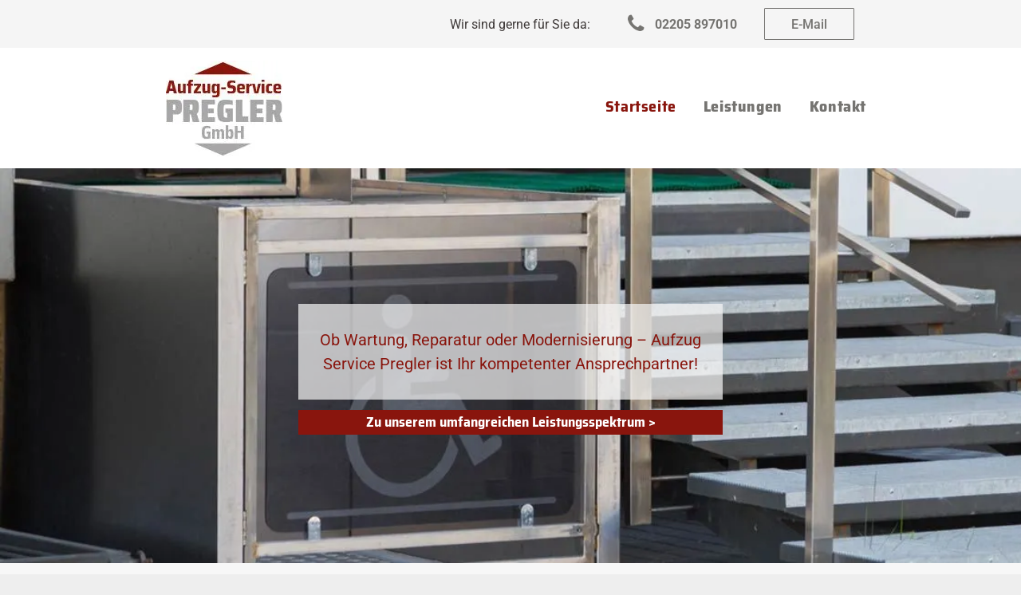

--- FILE ---
content_type: text/html;charset=utf-8
request_url: https://www.pregler-aufzuege.de/
body_size: 30045
content:
<!doctype html >
<html xmlns="http://www.w3.org/1999/xhtml" lang="de"
      class="">
<head>
    <meta charset="utf-8">
    




































<script type="text/javascript">
    window._currentDevice = 'desktop';
    window.Parameters = window.Parameters || {
        HomeUrl: 'https://www.pregler-aufzuege.de/',
        AccountUUID: 'f37cf93d51a34bbda273b30b8a1db24d',
        SystemID: 'EU_PRODUCTION',
        SiteAlias: 'b14cc22247574e6ab58be4db7cf81c12',
        SiteType: atob('RFVEQU9ORQ=='),
        PublicationDate: 'Mon Nov 18 14:31:47 UTC 2024',
        ExternalUid: '51230',
        IsSiteMultilingual: false,
        InitialPostAlias: '',
        InitialPostPageUuid: '',
        InitialDynamicItem: '',
        DynamicPageInfo: {
            isDynamicPage: false,
            base64JsonRowData: 'null',
        },
        InitialPageAlias: 'home',
        InitialPageUuid: 'de9064b3a2184de3bff88fb2570caba3',
        InitialPageId: '31734992',
        InitialEncodedPageAlias: 'aG9tZQ==',
        InitialHeaderUuid: '08bce4088f03469085f1c424382556c2',
        CurrentPageUrl: '',
        IsCurrentHomePage: true,
        AllowAjax: false,
        AfterAjaxCommand: null,
        HomeLinkText: 'Back To Home',
        UseGalleryModule: false,
        CurrentThemeName: 'Layout Theme',
        ThemeVersion: '49360',
        DefaultPageAlias: '',
        RemoveDID: true,
        WidgetStyleID: null,
        IsHeaderFixed: false,
        IsHeaderSkinny: false,
        IsBfs: true,
        StorePageAlias: 'null',
        StorePagesUrls: 'e30=',
        IsNewStore: 'false',
        StorePath: '',
        StoreId: 'null',
        StoreVersion: 0,
        StoreBaseUrl: '',
        StoreCleanUrl: true,
        StoreDisableScrolling: true,
        IsStoreSuspended: false,
        HasCustomDomain: true,
        SimpleSite: false,
        showCookieNotification: false,
        cookiesNotificationMarkup: 'null',
        translatedPageUrl: '',
        isFastMigrationSite: false,
        sidebarPosition: 'NA',
        currentLanguage: 'de',
        currentLocale: 'de',
        NavItems: '{}',
        errors: {
            general: 'Fehler beim Herstellen der Verbindung zur Webseite.<br/> Stellen Sie sicher, dass Sie online sind.',
            password: 'Benutzername oder Passwort falsch',
            tryAgain: 'Erneut versuchen'
        },
        NavigationAreaParams: {
            ShowBackToHomeOnInnerPages: true,
            NavbarSize: 4,
            NavbarLiveHomePage: 'https://www.pregler-aufzuege.de/',
            BlockContainerSelector: '.dmBody',
            NavbarSelector: '#dmNav:has(a)',
            SubNavbarSelector: '#subnav_main'
        },
        hasCustomCode: true,
        planID: '7',
        customTemplateId: 'null',
        siteTemplateId: 'null',
        productId: 'DM_DIRECT',
        disableTracking: false,
        pageType: 'FROM_SCRATCH',
        isRuntimeServer: true,
        isInEditor: false,
        hasNativeStore: false,
        defaultLang: 'de',
        hamburgerMigration: null,
        isFlexSite: false
    };

    window.Parameters.LayoutID = {};
    window.Parameters.LayoutID[window._currentDevice] = 6;
    window.Parameters.LayoutVariationID = {};
    window.Parameters.LayoutVariationID[window._currentDevice] = 5;
</script>





















<!-- Injecting site-wide to the head -->




<!-- End Injecting site-wide to the head -->

<!-- Inject secured cdn script -->


<!-- ========= Meta Tags ========= -->
<!-- PWA settings -->
<script>
    function toHash(str) {
        var hash = 5381, i = str.length;
        while (i) {
            hash = hash * 33 ^ str.charCodeAt(--i)
        }
        return hash >>> 0
    }
</script>
<script>
    (function (global) {
    //const cacheKey = global.cacheKey;
    const isOffline = 'onLine' in navigator && navigator.onLine === false;
    const hasServiceWorkerSupport = 'serviceWorker' in navigator;
    if (isOffline) {
        console.log('offline mode');
    }
    if (!hasServiceWorkerSupport) {
        console.log('service worker is not supported');
    }
    if (hasServiceWorkerSupport && !isOffline) {
        window.addEventListener('load', function () {
            const serviceWorkerPath = '/runtime-service-worker.js?v=3';
            navigator.serviceWorker
                .register(serviceWorkerPath, { scope: './' })
                .then(
                    function (registration) {
                        // Registration was successful
                        console.log(
                            'ServiceWorker registration successful with scope: ',
                            registration.scope
                        );
                    },
                    function (err) {
                        // registration failed :(
                        console.log('ServiceWorker registration failed: ', err);
                    }
                )
                .catch(function (err) {
                    console.log(err);
                });
        });

        // helper function to refresh the page
        var refreshPage = (function () {
            var refreshing;
            return function () {
                if (refreshing) return;
                // prevent multiple refreshes
                var refreshkey = 'refreshed' + location.href;
                var prevRefresh = localStorage.getItem(refreshkey);
                if (prevRefresh) {
                    localStorage.removeItem(refreshkey);
                    if (Date.now() - prevRefresh < 30000) {
                        return; // dont go into a refresh loop
                    }
                }
                refreshing = true;
                localStorage.setItem(refreshkey, Date.now());
                console.log('refereshing page');
                window.location.reload();
            };
        })();

        function messageServiceWorker(data) {
            return new Promise(function (resolve, reject) {
                if (navigator.serviceWorker.controller) {
                    var worker = navigator.serviceWorker.controller;
                    var messageChannel = new MessageChannel();
                    messageChannel.port1.onmessage = replyHandler;
                    worker.postMessage(data, [messageChannel.port2]);
                    function replyHandler(event) {
                        resolve(event.data);
                    }
                } else {
                    resolve();
                }
            });
        }
    }
})(window);
</script>
<!-- Add manifest -->
<!-- End PWA settings -->



<link rel="canonical" href="https://www.pregler-aufzuege.de/">

<meta id="view" name="viewport" content="initial-scale=1, minimum-scale=1, maximum-scale=5, viewport-fit=cover">
<meta name="apple-mobile-web-app-capable" content="yes">

<!--Add favorites icons-->

<link rel="icon" type="image/x-icon" href="https://de.cdn-website.com/b14cc22247574e6ab58be4db7cf81c12/site_favicon_16_1721036527265.ico"/>

<!-- End favorite icons -->
<link rel="preconnect" href="https://le-de.cdn-website.com/"/>



<!-- render the required CSS and JS in the head section -->
<script id='d-js-dmapi'>
    window.SystemID = 'EU_PRODUCTION';

    if (!window.dmAPI) {
        window.dmAPI = {
            registerExternalRuntimeComponent: function () {
            },
            getCurrentDeviceType: function () {
                return window._currentDevice;
            },
            runOnReady: (ns, fn) => {
                const safeFn = dmAPI.toSafeFn(fn);
                ns = ns || 'global_' + Math.random().toString(36).slice(2, 11);
                const eventName = 'afterAjax.' + ns;

                if (document.readyState === 'complete') {
                    $.DM.events.off(eventName).on(eventName, safeFn);
                    setTimeout(function () {
                        safeFn({
                            isAjax: false,
                        });
                    }, 0);
                } else {
                    window?.waitForDeferred?.('dmAjax', () => {
                        $.DM.events.off(eventName).on(eventName, safeFn);
                        safeFn({
                            isAjax: false,
                        });
                    });
                }
            },
            toSafeFn: (fn) => {
                if (fn?.safe) {
                    return fn;
                }
                const safeFn = function (...args) {
                    try {
                        return fn?.apply(null, args);
                    } catch (e) {
                        console.log('function failed ' + e.message);
                    }
                };
                safeFn.safe = true;
                return safeFn;
            }
        };
    }

    if (!window.requestIdleCallback) {
        window.requestIdleCallback = function (fn) {
            setTimeout(fn, 0);
        }
    }
</script>

<!-- loadCSS function header.jsp-->






<script id="d-js-load-css">
/**
 * There are a few <link> tags with CSS resource in them that are preloaded in the page
 * in each of those there is a "onload" handler which invokes the loadCSS callback
 * defined here.
 * We are monitoring 3 main CSS files - the runtime, the global and the page.
 * When each load we check to see if we can append them all in a batch. If threre
 * is no page css (which may happen on inner pages) then we do not wait for it
 */
(function () {
  let cssLinks = {};
  function loadCssLink(link) {
    link.onload = null;
    link.rel = "stylesheet";
    link.type = "text/css";
  }
  
    function checkCss() {
      const pageCssLink = document.querySelector("[id*='CssLink']");
      const widgetCssLink = document.querySelector("[id*='widgetCSS']");

        if (cssLinks && cssLinks.runtime && cssLinks.global && (!pageCssLink || cssLinks.page) && (!widgetCssLink || cssLinks.widget)) {
            const storedRuntimeCssLink = cssLinks.runtime;
            const storedPageCssLink = cssLinks.page;
            const storedGlobalCssLink = cssLinks.global;
            const storedWidgetCssLink = cssLinks.widget;

            storedGlobalCssLink.disabled = true;
            loadCssLink(storedGlobalCssLink);

            if (storedPageCssLink) {
                storedPageCssLink.disabled = true;
                loadCssLink(storedPageCssLink);
            }

            if(storedWidgetCssLink) {
                storedWidgetCssLink.disabled = true;
                loadCssLink(storedWidgetCssLink);
            }

            storedRuntimeCssLink.disabled = true;
            loadCssLink(storedRuntimeCssLink);

            requestAnimationFrame(() => {
                setTimeout(() => {
                    storedRuntimeCssLink.disabled = false;
                    storedGlobalCssLink.disabled = false;
                    if (storedPageCssLink) {
                      storedPageCssLink.disabled = false;
                    }
                    if (storedWidgetCssLink) {
                      storedWidgetCssLink.disabled = false;
                    }
                    // (SUP-4179) Clear the accumulated cssLinks only when we're
                    // sure that the document has finished loading and the document 
                    // has been parsed.
                    if(document.readyState === 'interactive') {
                      cssLinks = null;
                    }
                }, 0);
            });
        }
    }
  

  function loadCSS(link) {
    try {
      var urlParams = new URLSearchParams(window.location.search);
      var noCSS = !!urlParams.get("nocss");
      var cssTimeout = urlParams.get("cssTimeout") || 0;

      if (noCSS) {
        return;
      }
      if (link.href && link.href.includes("d-css-runtime")) {
        cssLinks.runtime = link;
        checkCss();
      } else if (link.id === "siteGlobalCss") {
        cssLinks.global = link;
        checkCss();
      } 
      
      else if (link.id && link.id.includes("CssLink")) {
        cssLinks.page = link;
        checkCss();
      } else if (link.id && link.id.includes("widgetCSS")) {
        cssLinks.widget = link;
        checkCss();
      }
      
      else {
        requestIdleCallback(function () {
          window.setTimeout(function () {
            loadCssLink(link);
          }, parseInt(cssTimeout, 10));
        });
      }
    } catch (e) {
      throw e
    }
  }
  window.loadCSS = window.loadCSS || loadCSS;
})();
</script>



<script data-role="deferred-init" type="text/javascript">
    /* usage: window.getDeferred(<deferred name>).resolve() or window.getDeferred(<deferred name>).promise.then(...)*/
    function Def() {
        this.promise = new Promise((function (a, b) {
            this.resolve = a, this.reject = b
        }).bind(this))
    }

    const defs = {};
    window.getDeferred = function (a) {
        return null == defs[a] && (defs[a] = new Def), defs[a]
    }
    window.waitForDeferred = function (b, a, c) {
        let d = window?.getDeferred?.(b);
        d
            ? d.promise.then(a)
            : c && ["complete", "interactive"].includes(document.readyState)
                ? setTimeout(a, 1)
                : c
                    ? document.addEventListener("DOMContentLoaded", a)
                    : console.error(`Deferred  does not exist`);
    };
</script>
<style id="forceCssIncludes">
    /* This file is auto-generated from a `scss` file with the same name */

.videobgwrapper{overflow:hidden;position:absolute;z-index:0;width:100%;height:100%;top:0;left:0;pointer-events:none;border-radius:inherit}.videobgframe{position:absolute;width:101%;height:100%;top:50%;left:50%;transform:translateY(-50%) translateX(-50%);object-fit:fill}#dm video.videobgframe{margin:0}@media (max-width:767px){.dmRoot .dmPhotoGallery.newPhotoGallery:not(.photo-gallery-done){min-height:80vh}}@media (min-width:1025px){.dmRoot .dmPhotoGallery.newPhotoGallery:not(.photo-gallery-done){min-height:45vh}}@media (min-width:768px) and (max-width:1024px){.responsiveTablet .dmPhotoGallery.newPhotoGallery:not(.photo-gallery-done){min-height:45vh}}#dm [data-show-on-page-only]{display:none!important}#dmRoot div.stickyHeaderFix div.site_content{margin-top:0!important}#dmRoot div.stickyHeaderFix div.hamburger-header-container{position:relative}
    

</style>
<style id="cssVariables" type="text/css">
    :root {
  --color_1: rgba(62, 57, 56, 1);
  --color_2: rgba(255,255,255,1);
  --color_3: rgba(245, 245, 245, 1);
  --color_4: rgba(206, 231, 245, 1);
  --color_5: rgba(117, 116, 113, 1);
  --color_6: rgba(0, 105, 160, 1);
  --color_7: rgba(137, 21, 13, 1);
  --color_8: rgba(137, 21, 13, 1);
}
</style>


<style id="hideAnimFix">
  .dmDesktopBody:not(.editGrid) [data-anim-desktop]:not([data-anim-desktop='none']), .dmDesktopBody:not(.editGrid) [data-anim-extended] {
    visibility: hidden;
  }

  .dmDesktopBody:not(.editGrid) .dmNewParagraph[data-anim-desktop]:not([data-anim-desktop='none']), .dmDesktopBody:not(.editGrid) .dmNewParagraph[data-anim-extended] {
    visibility: hidden !important;
  }


  #dmRoot:not(.editGrid) .flex-element [data-anim-extended] {
    visibility: hidden;
  }

</style>



<style id="criticalCss">
    @charset "UTF-8";@font-face{font-family:Roboto;font-style:normal;font-weight:300;font-display:swap;src:url(https://de.cdn-website.com/fonts/s/roboto/v32/KFOlCnqEu92Fr1MmSU5fBBc4.woff2) format('woff2');unicode-range:U+0000-00FF,U+0131,U+0152-0153,U+02BB-02BC,U+02C6,U+02DA,U+02DC,U+0304,U+0308,U+0329,U+2000-206F,U+20AC,U+2122,U+2191,U+2193,U+2212,U+2215,U+FEFF,U+FFFD}@font-face{font-family:dm-font;font-display:block;src:url(https://static.cdn-website.com/fonts/dm-font.woff?v=12) format("woff"),url(https://static.cdn-website.com/fonts/dm-font.ttf?v=12) format("truetype"),url(https://static.cdn-website.com/fonts/dm-font.svg?v=12#dm-font) format("svg");font-weight:400;font-style:normal}@font-face{font-family:Roboto;font-style:normal;font-weight:400;font-display:swap;src:url(https://de.cdn-website.com/fonts/s/roboto/v32/KFOmCnqEu92Fr1Mu4mxK.woff2) format('woff2');unicode-range:U+0000-00FF,U+0131,U+0152-0153,U+02BB-02BC,U+02C6,U+02DA,U+02DC,U+0304,U+0308,U+0329,U+2000-206F,U+20AC,U+2122,U+2191,U+2193,U+2212,U+2215,U+FEFF,U+FFFD}@font-face{font-family:'Gothic A1';font-style:normal;font-weight:500;font-display:swap;src:url(https://de.cdn-website.com/fonts/s/gothica1/v13/CSR44z5ZnPydRjlCCwlCmOQ6T_N7.woff2) format('woff2');unicode-range:U+0000-00FF,U+0131,U+0152-0153,U+02BB-02BC,U+02C6,U+02DA,U+02DC,U+0304,U+0308,U+0329,U+2000-206F,U+20AC,U+2122,U+2191,U+2193,U+2212,U+2215,U+FEFF,U+FFFD}@font-face{font-family:Roboto;font-style:normal;font-weight:500;font-display:swap;src:url(https://de.cdn-website.com/fonts/s/roboto/v32/KFOlCnqEu92Fr1MmEU9fBBc4.woff2) format('woff2');unicode-range:U+0000-00FF,U+0131,U+0152-0153,U+02BB-02BC,U+02C6,U+02DA,U+02DC,U+0304,U+0308,U+0329,U+2000-206F,U+20AC,U+2122,U+2191,U+2193,U+2212,U+2215,U+FEFF,U+FFFD}@font-face{font-family:Poppins;font-style:normal;font-weight:700;font-display:swap;src:url(https://de.cdn-website.com/fonts/s/poppins/v21/pxiByp8kv8JHgFVrLCz7Z1xlFQ.woff2) format('woff2');unicode-range:U+0000-00FF,U+0131,U+0152-0153,U+02BB-02BC,U+02C6,U+02DA,U+02DC,U+0304,U+0308,U+0329,U+2000-206F,U+20AC,U+2122,U+2191,U+2193,U+2212,U+2215,U+FEFF,U+FFFD}@font-face{font-family:'Saira Semi Condensed';font-style:normal;font-weight:700;font-display:swap;src:url(https://de.cdn-website.com/fonts/s/sairasemicondensed/v13/U9MM6c-2-nnJkHxyCjRcnMHcWVWV1cWRRXe3TfMRiXk.woff2) format('woff2');unicode-range:U+0000-00FF,U+0131,U+0152-0153,U+02BB-02BC,U+02C6,U+02DA,U+02DC,U+0304,U+0308,U+0329,U+2000-206F,U+20AC,U+2122,U+2191,U+2193,U+2212,U+2215,U+FEFF,U+FFFD}@font-face{font-family:Roboto;font-style:normal;font-weight:700;font-display:swap;src:url(https://de.cdn-website.com/fonts/s/roboto/v32/KFOlCnqEu92Fr1MmWUlfBBc4.woff2) format('woff2');unicode-range:U+0000-00FF,U+0131,U+0152-0153,U+02BB-02BC,U+02C6,U+02DA,U+02DC,U+0304,U+0308,U+0329,U+2000-206F,U+20AC,U+2122,U+2191,U+2193,U+2212,U+2215,U+FEFF,U+FFFD}@font-face{font-family:'Saira Semi Condensed';font-style:normal;font-weight:800;font-display:swap;src:url(https://de.cdn-website.com/fonts/s/sairasemicondensed/v13/U9MM6c-2-nnJkHxyCjRcnMHcWVWV1cWRRXerTvMRiXk.woff2) format('woff2');unicode-range:U+0000-00FF,U+0131,U+0152-0153,U+02BB-02BC,U+02C6,U+02DA,U+02DC,U+0304,U+0308,U+0329,U+2000-206F,U+20AC,U+2122,U+2191,U+2193,U+2212,U+2215,U+FEFF,U+FFFD}:root{--color_1:rgba(62, 57, 56, 1);--color_2:rgba(255,255,255,1);--color_3:rgba(245, 245, 245, 1);--color_4:rgba(206, 231, 245, 1);--color_5:rgba(117, 116, 113, 1);--color_6:rgba(0, 105, 160, 1);--color_7:rgba(137, 21, 13, 1);--color_8:rgba(137, 21, 13, 1)}.dmInner{min-height:100vh!important;position:relative}[dmtemplateid*=amburger] .dmLayoutWrapper{overflow:hidden}.clearfix:after{clear:both;visibility:hidden;line-height:0;height:0}.clearfix:after,.clearfix:before{content:' ';display:table}.clearfix{display:inline-block}#dm .dmWidget .icon{font-size:26px}body.dmRoot #dm .dmOuter .dmInner .dmWidget .icon.hasFontIcon{height:26px;margin-top:-13px;line-height:normal;text-align:center;background-image:none}.dmRoot .hasFontIcon{background-image:none!important}.dmPopupMask{position:fixed;margin:0;display:none;width:10px;z-index:1000000999;top:0;left:0}#dmRoot .dmPopup,.dmPopup,.dmPopupClose:before,[data-display-type=block]{display:block}.dmPopup{text-align:left;position:fixed;top:10px;left:0;width:93%;z-index:1000009999!important;box-sizing:border-box;background:#f5f5f5;overflow-y:auto;height:100%}.dmPopup .dmPopupTitle{text-align:left;font:700 19px Helvetica,Arial;margin:20px 20px 35px;color:#999}#dmPopup{opacity:0}.dmPopupClose,.dmPopupClose:before{position:absolute;visibility:visible}.dmDesktopBody:not(.editGrid) [data-anim-desktop]:not([data-anim-desktop=none]),.dmDesktopBody:not(.editGrid) [data-anim-extended],:not(.runtime-module-container) .layout-drawer,:not(.runtime-module-container) .layout-drawer-hamburger,:not(.runtime-module-container) .layout-drawer-overlay{visibility:hidden}.dmPopupClose{border-radius:25px;width:27px;height:27px;z-index:1;background-color:rgba(255,255,255,.4);top:12px;right:12px}.dmPopupClose:before{font-size:20px;color:#000;top:3px;right:3px}body.dmDesktopBody:not(.mac) .data::-webkit-scrollbar{width:5px;height:5px}body.dmDesktopBody:not(.mac) .data::-webkit-scrollbar-track{background:rgba(0,0,0,.1)}body.dmDesktopBody:not(.mac) .data::-webkit-scrollbar-thumb{background:#c8c8c8;box-shadow:inset 0 1px 2px #454545;border-radius:45px}[class*=' dm-icon-']:before{font-family:dm-font!important}.dmRespRow.fullBleedMode>.dmRespColsWrapper{width:100%!important;max-width:100%!important}.dmRespRow.fullBleedMode{padding-left:0!important;padding-right:0!important}#dm .dmRespRow .dmRespColsWrapper{display:flex}#dm .dmInner .dmWidget.align-center,.align-center{margin-left:auto;margin-right:auto}.text-align-center{text-align:center}body.fix-mobile-scrolling{overflow:initial}#dmRoot{text-decoration-skip-ink:none}@media (min-width:1025px){#dmRoot.responsiveTablet #dm #dmStyle_outerContainer #dmStyle_innerContainer .showOnMedium,#dmRoot.responsiveTablet #dm .dmInner .hide-for-large{display:none!important}#dmRoot.responsiveTablet #dm [data-responsive-name=ResponsiveDesktopTopTabletHamburger] .site_content{margin-top:0!important}:root{--btn-text-font-size:16px}}@media (max-width:767px){#dmRoot.responsiveTablet #dm #dmStyle_outerContainer #dmStyle_innerContainer .showOnLarge{display:none!important}}@media (min-width:768px) and (max-width:1024px){#dmRoot.responsiveTablet #dm #dmStyle_outerContainer #dmStyle_innerContainer .showOnLarge,#dmRoot.responsiveTablet #dm .dmInner .hide-for-medium,[data-hidden-on-tablet]{display:none!important}:root{--btn-text-font-size:16px}}@media (min-width:1025px) and (max-width:1399px){[data-hidden-on-desktop]{display:none!important}}body{-webkit-overflow-scrolling:touch}:not(.runtime-module-container) .layout-drawer{position:fixed;transform:translate(-100%,-100%)}:not(.runtime-module-container) .layout-drawer-overlay{opacity:0}.runtime-module-container{width:100%}.runtime-module-container[dmtemplateid*=amburger] #site_content,.runtime-module-container[dmtemplateid*=amburger] .dmInner{position:static}.runtime-module-container[dmtemplateid*=amburger] #site_content .site_content{position:relative}.runtime-module-container[dmtemplateid*=amburger] .dmLayoutWrapper{background-color:transparent}.runtime-module-container .hamburger-header-container{position:fixed;z-index:2;top:0;left:0;width:100%}.runtime-module-container .hamburger-header-container .hamburger-header{min-height:43px}.runtime-module-container .layout-drawer,.runtime-module-container .layout-drawer-hamburger,.runtime-module-container .layout-drawer-overlay{visibility:visible}.runtime-module-container[dmtemplateid*=amburger] .site_content{margin-top:59px}.runtime-module-container .layout-drawer,.runtime-module-container .layout-drawer-overlay{height:100%;position:fixed;top:0;left:0}.runtime-module-container .layout-drawer{background-color:#fff;width:75vw;transform:translate(-100%,0);overflow:auto;-webkit-overflow-scrolling:auto;z-index:13;display:flex;flex-direction:column}.runtime-module-container .layout-drawer .dmRespRow:not(.dmPlaceHolderRespRow) .dmRespColsWrapper .dmRespCol:not(.content-removed):only-child:empty{min-height:0}.runtime-module-container .layout-drawer[data-origin=top]{min-height:20vh;min-width:40vw;max-height:100%;height:auto;width:100%;transform:translate(0,-100%)}.runtime-module-container .layout-drawer[data-origin=top][data-auto-height]{height:auto}.runtime-module-container .layout-drawer-overlay{width:100vw;background-color:rgba(0,0,0,.4);opacity:0;z-index:6}.runtime-module-container.layout-drawer_fixed-header #dmFirstContainer,.runtime-module-container.layout-drawer_fixed-header #hamburger-header-container{z-index:7}.runtime-module-container.layout-drawer_fixed-header #hamburger-header-container{background-color:#fff}.runtime-module-container.layout-drawer_fixed-header .layout-drawer{opacity:1}.runtime-module-container.layout-drawer_fixed-header .layout-drawer:not([open]){opacity:0}body:not([data-flex-site]) .layout-drawer .dmRespRow:not(:first-of-type):not(:last-of-type){flex:1 1 auto}.layout-drawer-hamburger{background:0 0;-webkit-appearance:none;appearance:none;position:fixed;left:18px;margin-left:env(safe-area-inset-left);padding:17px 11px;z-index:14;width:52px;height:52px;color:#787878;display:flex;flex-direction:column;border:0;justify-content:space-between;align-items:stretch;top:18px;border-radius:0}.layout-drawer-hamburger:not(:focus){outline:unset}.layout-drawer-hamburger .hamburger__slice{display:block;height:0;width:100%;border:1px solid currentColor;transform-origin:center}@media (max-width:767px){.layout-drawer-hamburger{background:0 0;-webkit-appearance:none;appearance:none;position:fixed;left:10px;margin-left:env(safe-area-inset-left);padding:13px 9px;z-index:14;width:40px;height:40px;color:#787878;display:flex;flex-direction:column;border:0;justify-content:space-between;align-items:stretch;top:10px;border-radius:0}.layout-drawer-hamburger:not(:focus){outline:unset}.layout-drawer-hamburger .hamburger__slice{display:block;height:0;width:100%;border:1px solid currentColor;transform-origin:center}}.hamburger-reverse .layout-drawer-hamburger{left:auto;right:10px;margin-right:env(safe-area-inset-right)}#dm-outer-wrapper #hamburger-header-container #hamburger-header .dmRespCol{display:flex;flex-direction:column;justify-content:center}nav{display:block}html{font-family:Source Sans Pro;-webkit-text-size-adjust:100%;-ms-text-size-adjust:100%}h1{font-size:2em;margin:.67em 0}hr{box-sizing:content-box;height:0}img{border:0;max-width:100%;-ms-interpolation-mode:bicubic;display:inline-block}button{font-family:inherit;font-size:100%;margin:0;line-height:normal;text-transform:none;-webkit-appearance:button}button::-moz-focus-inner{border:0;padding:0}*,:after,:before{box-sizing:border-box}.dmRespRow{padding-top:15px;padding-bottom:15px}.dmRespRow:after,.dmRespRow:before{content:' ';display:table}.dmRespRow:after{clear:both}.dmRespRow,.dmRespRow .dmRespColsWrapper{max-width:960px;position:relative;margin:0 auto;width:100%}@media screen and (min-width:1200px){.rows-1200 .dmRespRow:not(.fullBleedMode) .dmRespColsWrapper{max-width:1200px}}.dmHeader,.dmRespRow .dmRespCol>*{max-width:100%}.dmRespRow .dmRespCol{position:relative;width:100%;display:inline-block;vertical-align:top;float:left}.dmDesktopBody .dmRespRow .large-2{position:relative;width:16.66667%}.dmDesktopBody .dmRespRow .large-3{position:relative;width:25%}.dmDesktopBody .dmRespRow .large-5{position:relative;width:41.66667%}.dmDesktopBody .dmRespRow .large-6{position:relative;width:50%}.dmDesktopBody .dmRespRow .large-7{position:relative;width:58.33333%}.dmDesktopBody .dmRespRow .large-12{position:relative;width:100%}[class*=' dm-icon-']{speak:none;font-style:normal;font-weight:400;font-variant:normal;text-transform:none;line-height:1;-webkit-font-smoothing:antialiased;-moz-osx-font-smoothing:grayscale;font-family:dm-font}.dm-icon-phone:before{content:'\ea6e'}[class*=' dm-common-icons-']{speak:none;font-style:normal;font-weight:400;font-variant:normal;text-transform:none;line-height:1;-webkit-font-smoothing:antialiased;-moz-osx-font-smoothing:grayscale;font-family:dm-common-icons!important}.dm-common-icons-close:before{content:'\e901'}#dm div.dmContent [class*=' icon-'],[class*=' icon-']{font-family:FontAwesome!important;font-weight:400;font-style:normal;text-decoration:inherit;-webkit-font-smoothing:antialiased}[class*=' icon-']:before{text-decoration:none;display:inline-block;speak:none}a [class*=' icon-']{display:inline}[class*=' icon-']{display:inline;width:auto;height:auto;line-height:normal;vertical-align:baseline;background-image:none;background-position:0 0;background-repeat:repeat;margin-top:0}.icon-star:before{content:'\f005'}.icon-angle-down:before{content:'\f107'}#dm .dmRespRow .dmRespCol>.dmWidget{overflow:initial}@media (min-width:768px){.hamburger-reverse .layout-drawer-hamburger{right:18px}#dm .dmRespRow .dmRespCol>.dmWidget{width:280px;max-width:100%}#dm .dmRespRow .dmRespCol.large-2>.dmWidget,#dm .dmRespRow .dmRespCol.large-3>.dmWidget{width:100%}}@media (max-width:767px){#dm .dmInner .dmWidget{width:100%}}#dm .dmInner .dmWidget:not(.displayNone){display:inline-block}#dm .dmInner .dmWidget:not(.flexButton):not(.displayNone)[data-display-type=block]{display:block}#dm .dmInner .dmWidget{text-decoration:none;margin:10px 0;clear:both;position:relative;text-align:center;line-height:22px;box-shadow:none;background-image:none;padding:0;height:auto;border-style:solid;white-space:nowrap}#dm .dmInner .dmWidget:after{content:'';display:inline-block;height:100%;vertical-align:middle;width:0;margin-right:-.25em}.imageWidget img[width][height],img[width][height]{height:auto}#dm .dmInner .dmWidget .iconBg{position:absolute;left:0;width:50px;top:50%;margin-top:-13px}#dm .dmWidget .text{display:inline-block;vertical-align:middle;font-size:1.125em;line-height:normal;white-space:normal;padding:10px 7px;max-width:98%}.dmInner{min-width:768px!important;font-size:16px;background:#fff;color:#666}.imageWidget{position:relative}.imageWidget a{font-style:italic;text-align:center}.dmNewParagraph[data-version]{line-height:initial}.dmNewParagraph[data-version] .text-align-left{text-align:left!important}.dmNewParagraph[data-version] .text-align-center{text-align:center!important}.dmNewParagraph[data-version] .text-align-right{text-align:right!important}.dmNewParagraph[data-version] h1,.dmNewParagraph[data-version] p{margin-top:0;margin-bottom:0}*{border:0 solid #333;scrollbar-arrow-color:#fff;scrollbar-track-color:#F2F2F2;scrollbar-face-color:silver;scrollbar-highlight-color:silver;scrollbar-3dlight-color:silver;scrollbar-shadow-color:silver;scrollbar-darkshadow-color:silver;scrollbar-width:12px}A IMG{border:none}h1,ul{margin-left:0;margin-right:0}.dmInner *{-webkit-font-smoothing:antialiased}.clearfix,a,img,li,ul{vertical-align:top}#site_content{position:relative}.dmOuter{word-wrap:break-word}.dmDesktopBody .dmInner{min-width:960px}.dmInner a{color:#463939;outline:0;vertical-align:inherit}.dmInner ul:not(.defaultList){padding:0}.dmHeader{background:#68ccd1;color:#666;text-align:center;position:relative;width:100%}DIV.dmBody{padding:0;clear:both}.dmContent{margin:0;padding:0}#site_content ul:not(.defaultList){-webkit-padding-start:0;-moz-padding-start:0;list-style-position:inside}.dmRespRowsWrapper{max-width:960px;margin:0 auto}.dmLargeBody .imageWidget:not(.displayNone){display:inline-block;max-width:100%}#dm .dmRespColsWrapper,.dmStandardDesktop{display:block}.imageWidget:not(.displayNone) img{width:100%}.dmNewParagraph{text-align:left;margin:8px 0;padding:2px 0}.dmLargeBody .dmRespRowsWrapper>.dmRespRow .dmRespCol,.dmLargeBody .fHeader .dmRespRow .dmRespCol{padding-left:.75%;padding-right:.75%}.dmLargeBody .dmRespRowsWrapper>.dmRespRow .dmRespCol:first-child,.dmLargeBody .fHeader .dmRespRow .dmRespCol:first-child{padding-left:0;padding-right:1.5%}.dmLargeBody .dmRespRowsWrapper>.dmRespRow .dmRespCol:last-child,.dmLargeBody .fHeader .dmRespRow .dmRespCol:last-child{padding-right:0;padding-left:1.5%}.dmLargeBody .dmRespRowsWrapper>.dmRespRow .dmRespCol:only-child{padding-left:0;padding-right:0}#dmFirstContainer .dmRespRowsWrapper:after,#dmFirstContainer .dmRespRowsWrapper:before{content:"";display:table}.dmLinksMenu>ul{display:block;margin:0;font-size:inherit}.dmRespRow:not(.dmPlaceHolderRespRow) .dmRespColsWrapper .dmRespCol:not(.content-removed).empty-column,.dmRespRow:not(.dmPlaceHolderRespRow) .dmRespColsWrapper .dmRespCol:not(.content-removed):only-child:empty{min-height:100px}.dmRespRow:not(.dmPlaceHolderRespRow) .dmRespCol:not(.content-removed).empty-column,.dmRespRow:not(.dmPlaceHolderRespRow) .dmRespCol:not(.content-removed):empty{min-height:1px}.dmRespRow:not(.dmPlaceHolderRespRow) .dmRespColsWrapper .dmRespCol:not(.content-removed):only-child.empty-column{min-height:100px}.dmStandardDesktop{margin:0 auto}#dm .dmDivider{display:block;margin:10px 0}.dmSpacer{border:0;height:15px}body{width:100%;overflow:hidden;-webkit-text-size-adjust:100%!important;-ms-text-size-adjust:100%!important;background-color:#eee}.dmDivider{min-height:2px;border:currentColor;color:grey;background:0 0}#dm .dmDividerWrapper{display:block}.main-navigation.unifiednav{display:flex;justify-content:flex-start;align-items:stretch;overflow:visible}.main-navigation.unifiednav ul{list-style:none;padding:0;margin:0;font-size:1rem}.main-navigation.unifiednav .unifiednav__container{display:flex;justify-content:flex-start;list-style:none}.main-navigation.unifiednav .unifiednav__container>.unifiednav__item-wrap{display:flex;justify-content:flex-start;position:relative;font-weight:400}.main-navigation.unifiednav .unifiednav__container:not([data-depth])>.unifiednav__item-wrap::after,.main-navigation.unifiednav .unifiednav__container:not([data-depth])>.unifiednav__item-wrap::before{content:'';-ms-grid-row-align:center;align-self:center;font-weight:700}.main-navigation.unifiednav .unifiednav__container>.unifiednav__item-wrap>.unifiednav__item{display:flex;justify-content:flex-start;align-items:center;flex-direction:row;color:inherit;text-decoration:none;position:relative;padding:12px 15px;margin:0;font-weight:inherit;letter-spacing:.03em}.main-navigation.unifiednav .unifiednav__container:not([data-depth])>.unifiednav__item-wrap>.unifiednav__item{padding:0 15px}.main-navigation.unifiednav .unifiednav__container>.unifiednav__item-wrap>.unifiednav__item .nav-item-text{white-space:nowrap}.main-navigation.unifiednav .unifiednav__container:not([data-depth])>.unifiednav__item-wrap>.unifiednav__item .nav-item-text::after,.main-navigation.unifiednav .unifiednav__container:not([data-depth])>.unifiednav__item-wrap>.unifiednav__item .nav-item-text::before{content:'';width:100%;height:0;border:0 solid transparent;border-top-color:currentColor;display:block;opacity:0}.main-navigation.unifiednav .unifiednav__container:not([data-depth])>.unifiednav__item-wrap>.unifiednav__item.dmNavItemSelected .nav-item-text::after,.main-navigation.unifiednav .unifiednav__container:not([data-depth])>.unifiednav__item-wrap>.unifiednav__item.dmNavItemSelected .nav-item-text::before{opacity:1}.main-navigation.unifiednav.effect-none,.main-navigation.unifiednav.effect-text-color{padding:12px 15px}.main-navigation.unifiednav.effect-text-color .unifiednav__container:not([data-depth])>.unifiednav__item-wrap>.unifiednav__item.dmNavItemSelected{color:#9a9a9a}.main-navigation.unifiednav .unifiednav__container .unifiednav__item:not(.unifiednav__item_has-sub-nav) .icon{display:none}.main-navigation.unifiednav:not(.unifiednav_vertical)>.unifiednav__container{justify-content:inherit}#dm .p_hfcontainer nav.main-navigation.unifiednav{min-width:9em!important;text-align:initial!important}#dm .main-navigation.unifiednav[data-nav-structure=VERTICAL] .unifiednav__container{flex-direction:column;flex:1 1 100%}#dm .main-navigation.unifiednav[data-nav-structure=VERTICAL] .unifiednav__container>.unifiednav__item-wrap>.unifiednav__item{padding:8px 0;margin:0}#dm .main-navigation.unifiednav[data-nav-structure=VERTICAL] .unifiednav__container>.unifiednav__item-wrap>.unifiednav__item .nav-item-text{white-space:initial}#dm .main-navigation.unifiednav[data-nav-structure=VERTICAL] .unifiednav__container:not([data-depth])>.unifiednav__item-wrap{flex-direction:column}#dm .main-navigation.unifiednav[data-nav-structure=VERTICAL] .unifiednav__container:not([data-depth])>.unifiednav__item-wrap::after{content:''!important;width:100%;height:0;color:#d1d1d1;align-self:flex-start;border:0 solid currentColor}#dm .main-navigation.unifiednav[data-nav-structure=VERTICAL][layout-main=vertical_nav_layout_4] .unifiednav__container:not([data-depth])>.unifiednav__item-wrap>.unifiednav__item{padding:8px 0}#dm .main-navigation.unifiednav[data-nav-structure=VERTICAL][data-show-vertical-sub-items=HIDE]>.unifiednav__container:not([data-depth])>.unifiednav__item-wrap .unifiednav__item.dmNavItemSelected>.nav-item-text .icon::before{transform:rotate(180deg)}#dm .main-navigation.unifiednav:not([data-nav-structure=VERTICAL])>.unifiednav__container{flex-wrap:wrap;justify-content:inherit}#dm .main-navigation.unifiednav:not([data-nav-structure=VERTICAL])>.unifiednav__container .nav-item-text::before{text-align:left}#dm .main-navigation.unifiednav:not([data-nav-structure=VERTICAL]) .unifiednav__container:not([data-depth])>.unifiednav__item-wrap:not(:last-child)::after,#dm .main-navigation.unifiednav:not([data-nav-structure=VERTICAL]) .unifiednav__container:not([data-depth])>.unifiednav__item-wrap:not(:last-child)::before{content:''}#dm .dmBody .dmRespRowsWrapper{max-width:none;background-color:transparent}.dmLargeBody .dmRespRow{width:100%;max-width:none;margin-left:0;margin-right:0;padding-left:40px;padding-right:40px}.dm-bfs.dm-layout-home div.dmInner{background-color:#fff}.dmStandardDesktop .dmHeader{background-color:#68ccd1;max-width:100%}#dm div.dmRespCol>*{line-height:1.5}#dm div.dmInner{line-height:initial}#dm div.dmInner h1{font-family:Montserrat,"Montserrat Fallback"}#dm DIV.dmInner{background-repeat:no-repeat;background-image:url(https://irt-cdn.multiscreensite.com/ce0bb35f932b47bb809d0e37905542ba/dms3rep/multi/site_background_education-2087x1173.jpg);background-size:cover;background-position:50% 0}#dm div.dmOuter div.dmInner{background-position:center center;background-repeat:repeat;background-size:auto}#dm div.dmInner,#dm div.dmInner .dmRespCol{color:rgba(102,102,102,1);font-size:16px}.dmLargeBody .dmBody .dmRespRowsWrapper{background-color:transparent}#dm .dmContent .dmRespRow{background-color:rgba(0,0,0,0)}#dm .dmRespCol div.dmNewParagraph,#dm div.dmInner,#dm div.dmInner .dmRespCol{font-family:Roboto,"Roboto Fallback";color:var(--color_4);font-weight:400}#dm div.dmContent h1{color:#f5f5f5;direction:ltr;font-family:"Saira Semi Condensed";font-weight:800;font-style:normal;text-decoration:none}#dm div.dmContent .dmNewParagraph[data-version] h1{text-decoration:inherit}#dm div.dmContent .dmNewParagraph[data-version] h1 *{text-decoration:none}#dm div.dmNewParagraph p{line-height:1.5;color:#3e3938;direction:ltr;font-family:Roboto,"Roboto Fallback";font-weight:400;font-style:normal;text-decoration:none}#dm div.dmContent h1{line-height:initial;font-size:35px}#dm DIV.dmOuter DIV.dmInner{background-image:none;background-color:var(--color_2)}@media (max-width:1024px) and (min-width:768px){div#dm_content{margin-top:-1px}}#dm div.dmNewParagraph p{font-size:16px}@media all{:root{--btn-border-l-color:rgb(255, 255, 255);--btn-border-r-color:rgb(255, 255, 255);--btn-border-b-width:1px;--btn-text-direction:ltr;--btn-border-radius:1px;--btn-border-t-width:1px;--btn-border-tl-radius:var(--btn-border-radius);--btn-border-br-radius:var(--btn-border-radius);--btn-border-bl-radius:var(--btn-border-radius);--btn-bg-color:var(--color_5);--btn-border-r-width:1px;--btn-border-tr-radius:var(--btn-border-radius);--btn-bg-image:none;--btn-border-b-color:rgb(255, 255, 255);--btn-border-l-width:1px;--border-style:solid;--btn-border-t-color:rgb(255, 255, 255);--btn-text-align:center;--btn-text-color:var(--color_2);--btn-text-decoration:none;--btn-text-font-weight:bold;--btn-text-font-family:"Gothic A1","Gothic A1 Fallback";--btn-icon-color:var(--color_2);--btn-icon-fill:rgb(247, 247, 247);--btn-icon-wrpr-display:none;--btn-hover-border-b-color:var(--btn-hover-border-color);--btn-hover-bg:var(--color_2);--btn-hover-border-t-color:var(--btn-hover-border-color);--btn-hover-border-r-color:var(--btn-hover-border-color);--btn-hover-border-l-color:var(--btn-hover-border-color);--btn-hover-border-color:var(--color_2);--btn-hover-text-color:var(--color_3);--btn-hover-text-font-weight:var(--btn-text-font-weight);--btn-hover-text-decoration:var(--btn-text-decoration);--btn-hover-text-font-style:var(--btn-text-font-style)}}@media (min-width:0px) and (max-width:767px){:root{--btn-text-font-size:15px}}#dm .dmOuter .dmInner .dmWidget[data-buttonstyle=FLAT_ROUND_ICON]{background-clip:border-box;border-radius:6px;padding:0 0 0 40px}#dm .dmOuter .dmInner .dmWidget[data-buttonstyle=FLAT_ROUND_ICON] .text{padding:10px 7px}#dm .dmOuter .dmInner .dmWidget[data-buttonstyle=FLAT_ROUND_ICON] .iconBg{display:block}#dm .dmWidget:not([data-buttonstyle]){overflow:initial;background-clip:border-box;border-radius:1px}#dm .dmWidget:not([data-buttonstyle]) .iconBg{display:none}@media (min-width:768px){#dm .dmRespRow .dmRespCol>.dmWidget{width:222px}#dm .dmRespRow .dmRespCol>.dmWidget[data-buttonstyle]:not([data-buttonstyle=BORDER_SHORT]){width:280px}}#dm div.dmInner #site_content .dmWidget,#dm div.dmInner .dmHeader .dmWidget{background-color:var(--btn-bg-color);background-image:var(--btn-bg-image);border-color:var(--btn-border-color);border-bottom-color:var(--btn-border-b-color);border-left-color:var(--btn-border-l-color);border-right-color:var(--btn-border-r-color);border-top-color:var(--btn-border-t-color);border-radius:var(--btn-border-radius);border-bottom-left-radius:var(--btn-border-bl-radius);border-bottom-right-radius:var(--btn-border-br-radius);border-top-left-radius:var(--btn-border-tl-radius);border-top-right-radius:var(--btn-border-tr-radius);border-width:var(--btn-border-width);border-bottom-width:var(--btn-border-b-width);border-left-width:var(--btn-border-l-width);border-right-width:var(--btn-border-r-width);border-top-width:var(--btn-border-t-width);direction:var(--btn-text-direction);text-align:var(--btn-text-align)}#dm div.dmInner #site_content .dmWidget span.text{color:var(--btn-text-color);font-family:var(--btn-text-font-family);font-size:var(--btn-text-font-size);font-weight:var(--btn-text-font-weight);text-decoration:var(--btn-text-decoration)}a.u_1121538241 span.text,a.u_1719913228 span.text{font-family:'Roboto Serif'!important}#dm div.dmInner #site_content .dmWidget span.icon,#dm div.dmInner .dmHeader .dmWidget span.icon{color:var(--btn-icon-color);fill:var(--btn-icon-fill)}#dm .p_hfcontainer nav.u_1298259472,#dm .p_hfcontainer nav.u_1783404857{color:#000!important}#dm div.dmInner #site_content .dmWidget:not([data-buttonstyle]) .iconBg,#dm div.dmInner .dmHeader .dmWidget:not([data-buttonstyle]) .iconBg{display:var(--btn-icon-wrpr-display)}#dm .p_hfcontainer .main-navigation.unifiednav:not(.unifiednav_vertical) .unifiednav__container:not([data-depth])>.unifiednav__item-wrap:not(:last-child)::after,#dm .p_hfcontainer .main-navigation.unifiednav:not(.unifiednav_vertical) .unifiednav__container:not([data-depth])>.unifiednav__item-wrap:not(:last-child)::before,#dm .p_hfcontainer .u_1783404857.main-navigation.unifiednav:not(.unifiednav_vertical) .unifiednav__container:not([data-depth])>.unifiednav__item-wrap:not(:last-child)::after,#dm .p_hfcontainer .u_1783404857.main-navigation.unifiednav:not(.unifiednav_vertical) .unifiednav__container:not([data-depth])>.unifiednav__item-wrap:not(:last-child)::before{font-size:14px!important}#dm .dmInner div.dmHeader,#dm .dmInner div.dmHeader.u_hcontainer,#dm .dmInner div.u_hcontainer{background-color:rgba(0,0,0,0)!important;box-shadow:none!important;-moz-box-shadow:none!important;-webkit-box-shadow:none!important}#dm .p_hfcontainer .u_1877119981{width:100%!important}#dm .p_hfcontainer div.u_1870015590{background-color:rgba(0,0,0,0)!important}#dm .p_hfcontainer .u_1298259472.main-navigation.unifiednav .unifiednav__container:not([data-depth])>.unifiednav__item-wrap>.unifiednav__item{text-align:center!important;justify-content:center!important}#dm .p_hfcontainer .u_1577609516,#dm .p_hfcontainer .u_1719913228{text-align:RIGHT!important}#dm .p_hfcontainer .u_1298259472.main-navigation.unifiednav[data-nav-structure=VERTICAL] .unifiednav__container:not([data-depth])>.unifiednav__item-wrap::after{align-self:center!important}#dm .p_hfcontainer .u_1783404857.main-navigation.unifiednav .unifiednav__container:not([data-depth])>.unifiednav__item-wrap>.unifiednav__item{padding:12px!important;margin:0 5px!important}#dm .p_hfcontainer div.u_1045414467{background-color:var(--color_2)!important;border-style:solid!important;border-width:0!important}#dm .p_hfcontainer div.u_1108067056{background-color:rgba(255,255,255,1)!important}#dm .p_hfcontainer nav.u_1783404857.main-navigation.unifiednav{background-color:var(--color_2)!important}#dm .p_hfcontainer div.u_1534270906{border-top-style:solid!important;border-top-color:var(--color_5)!important;background-color:var(--color_3)!important;border-top-width:0!important}#dm .p_hfcontainer .u_1061378036{width:100%!important}#dm .p_hfcontainer div.u_1061378036 img{border-style:solid!important;border-color:transparent!important;border-width:0!important}div.u_1178078633 hr,div.u_1313693951 hr{color:var(--color_2)!important;border-top-style:solid!important;border-top-width:2px!important}#dm .dmWidget:not([data-buttonstyle]) .text{padding:0!important}a.u_1719913228 span.text{color:var(--color_1)!important;font-weight:400!important}a.u_1719913228 span.icon{color:var(--color_1)!important;fill:var(--color_1)!important}a.u_1719913228{background-color:rgba(0,0,0,0)!important;border-style:solid!important;border-width:0!important;border-color:transparent!important;border-radius:6px!important;-moz-border-radius:6px!important;-webkit-border-radius:6px!important}a.u_1121538241,div.u_1823278897{background-color:var(--color_3)!important}a.u_1121538241 span.text{font-weight:500!important;color:var(--color_5)!important}a.u_1121538241{border-style:solid!important;border-color:var(--color_5)!important;border-width:1px!important}#dm .p_hfcontainer .u_1783404857.main-navigation.unifiednav:not([data-nav-structure=VERTICAL]) .unifiednav__container:not([data-depth])>.unifiednav__item-wrap:not(:last-child)::after,#dm .p_hfcontainer .u_1783404857.main-navigation.unifiednav:not([data-nav-structure=VERTICAL]) .unifiednav__container:not([data-depth])>.unifiednav__item-wrap:not(:last-child)::before{font-size:20px!important}#dm .p_hfcontainer nav.u_1783404857.main-navigation.unifiednav .unifiednav__container:not([data-depth])>.unifiednav__item-wrap>.unifiednav__item.dmNavItemSelected{font-weight:700!important;color:var(--color_8)!important}#dm .p_hfcontainer a.u_1719913228{border-radius:0!important}#dm .p_hfcontainer nav.u_1783404857.main-navigation.unifiednav .unifiednav__container:not([data-depth])>.unifiednav__item-wrap>.unifiednav__item{color:var(--color_5)!important;font-weight:800!important;font-family:'Saira Semi Condensed'!important;font-size:20px!important}#dm .p_hfcontainer a.u_1121538241 span.text{font-family:Roboto!important}#dm .p_hfcontainer a.u_1719913228 span.text{font-family:Roboto!important;font-weight:700!important;color:rgba(117,116,113,1)!important}#dm .p_hfcontainer a.u_1719913228 span.icon{color:rgba(117,116,113,1)!important;fill:rgba(117,116,113,1)!important}div.u_1823278897{border-top-style:solid!important;border-top-color:var(--color_5)!important;border-top-width:0!important}a.u_1577609516 span.text{font-family:Roboto!important;font-weight:700!important;color:rgba(117,116,113,1)!important}a.u_1577609516 span.icon{color:rgba(117,116,113,1)!important;fill:rgba(117,116,113,1)!important}a.u_1577609516{background-color:rgba(0,0,0,0)!important;border-style:solid!important;border-width:0!important;border-color:transparent!important;-moz-border-radius:6px!important;-webkit-border-radius:6px!important;border-radius:0!important}#dm .dmBody div.u_1523238885,a.u_1380971044{background-color:var(--color_3)!important}#dm .dmBody div.u_1083910854 hr,a.u_1380971044{border-width:1px!important}#dm .dmInner div.u_hcontainer,#dm .p_hfcontainer div.u_1759534332,div.u_1759534332,div.u_1877119981{text-align:center!important;left:0!important}a.u_1380971044 span.text{font-weight:500!important;color:var(--color_5)!important;font-family:Roboto!important}a.u_1380971044{border-style:solid!important;border-color:var(--color_5)!important}#dm .p_hfcontainer nav.u_1298259472.main-navigation.unifiednav .unifiednav__container:not([data-depth])>.unifiednav__item-wrap>.unifiednav__item{color:rgba(137,137,137,1)!important;font-weight:700!important;font-family:'Saira Semi Condensed'!important;font-size:20px!important}#dm .p_hfcontainer nav.u_1298259472.main-navigation.unifiednav .unifiednav__container:not([data-depth])>.unifiednav__item-wrap>.unifiednav__item.dmNavItemSelected{font-weight:700!important;color:var(--color_8)!important}#dm .p_hfcontainer nav.u_1298259472.main-navigation.unifiednav[data-nav-structure=VERTICAL] .unifiednav__container:not([data-depth])>.unifiednav__item-wrap::after{border-top-style:solid!important;border-top-color:rgba(0,105,160,.08)!important;border-top-width:0!important}#dm .p_hfcontainer div.u_1759534332{background-color:var(--color_2)!important;border-top-color:var(--color_5)!important;border-top-style:solid!important;border-top-width:0!important}#dm .dmInner div.u_hcontainer{float:none!important;top:0!important;width:100%!important;position:relative!important;height:auto!important;max-width:100%!important;min-width:0!important;padding:25px 0 20px!important;margin:0 auto!important}#dm .dmInner div.dmHeader.u_hcontainer{padding-bottom:20px!important;padding-top:25px!important}#dm .p_hfcontainer nav.u_1783404857.main-navigation.unifiednav:not(.unifiednav_vertical) .unifiednav__container:not([data-depth])>.unifiednav__item-wrap:not(:last-child)::after,#dm .p_hfcontainer nav.u_1783404857.main-navigation.unifiednav:not(.unifiednav_vertical) .unifiednav__container:not([data-depth])>.unifiednav__item-wrap:not(:last-child)::before{padding-top:0!important;padding-bottom:0!important;margin-top:0!important;margin-bottom:0!important}#dm .dmInner div.fHeader .dmHeader[freeheader=true]{padding-bottom:15px!important;padding-top:15px!important}#dm .dmInner div.fHeader.dmHeaderContainer #hcontainer.dmHeader[freeheader=true]{margin:0!important;padding:0!important}div.u_1123322662{margin:0!important;padding:0 0 0 9px!important}div.u_1759534332{float:none!important;top:0!important;width:auto!important;position:relative!important;height:auto!important;max-width:100%!important;min-width:0!important;padding:15px 40px!important}div.u_1877119981{float:none!important;top:0!important;width:calc(100% - 0px)!important;position:relative!important;height:auto!important;max-width:157.96px!important;min-width:25px!important;display:block!important;padding:0!important;margin:0 220.99px 0 0!important}#dm .p_hfcontainer div.u_1534270906,#dm .p_hfcontainer div.u_1759534332{float:none!important;width:auto!important;height:auto!important;position:relative!important}.layout-drawer_fixed-header[dmtemplateid=Hamburger] #hamburger-drawer.layout-drawer{top:130px!important;max-height:calc(100% - 130px)!important}#dm .p_hfcontainer div.u_1649049621{padding:0!important;margin:0!important}#dm .p_hfcontainer div.u_1297554276,#dm .p_hfcontainer div.u_1737693104{margin-top:0!important;padding:0!important}#dm .p_hfcontainer div.u_1045414467{margin-top:0!important;padding:0 40px!important}#dm .p_hfcontainer div.u_1870015590{padding:60px 10px!important}[dmtemplateid=Hamburger] .layout-drawer-hamburger.hamburger-on-header{color:var(--color_1)!important;background-color:rgba(0,0,0,0)!important}#dm .p_hfcontainer div.u_1759534332{top:0!important;max-width:100%!important;min-width:0!important;padding:11px 40px!important;margin:-1px 0 0!important}#dm .p_hfcontainer nav.u_1298259472{float:none!important;top:0!important;left:0!important;width:calc(100% - 0px)!important;position:relative!important;height:auto!important;max-width:100%!important;justify-content:center!important;align-items:stretch!important;min-width:25px!important;text-align:start!important;padding:0!important;margin:0 auto!important}[dmtemplateid=Hamburger].runtime-module-container .layout-drawer-hamburger{top:40px!important}[dmtemplateid=Hamburger] .site_content{margin-top:132px!important}[dmtemplateid=Hamburger].layout-drawer_fixed-header #hamburger-drawer.layout-drawer{top:132px!important;max-height:calc(100% - 132px)!important}@media (min-width:768px) and (max-width:1024px){.responsiveTablet [dmtemplateid=Hamburger].runtime-module-container .layout-drawer-hamburger{top:72.38px!important}.responsiveTablet [dmtemplateid=Hamburger] .site_content{margin-top:196.75px!important}.responsiveTablet [dmtemplateid=Hamburger].layout-drawer_fixed-header #hamburger-drawer.layout-drawer{top:196.75px!important;max-height:calc(100% - 196.75px)!important}}#dm .p_hfcontainer div.u_1534270906,a.u_1121538241,div.u_1662187401{top:0!important;min-height:auto!important}#dm .p_hfcontainer div#hamburger-header{box-shadow:none!important;-moz-box-shadow:none!important;-webkit-box-shadow:none!important;background-color:rgba(0,0,0,0)!important;background-image:none!important;background-repeat:repeat!important;background-size:auto!important;background-position:0 0!important;border-style:solid!important;border-width:0!important;margin:0!important;padding:0!important}#dm .p_hfcontainer div#hamburger-drawer.layout-drawer{background-color:var(--color_2)!important;padding-top:0!important}#dm .p_hfcontainer div.u_1534270906{left:0!important;max-width:100%!important;min-width:0!important;text-align:center!important;padding:0 40px!important;margin:0!important}#dm .p_hfcontainer div.u_1662187401,div.u_1662187401{float:none!important;min-width:25px!important;padding:2px 0!important}div.u_1662187401{left:0!important;width:calc(100% - 309px)!important;position:relative!important;height:auto!important;max-width:216.55px!important}a.u_1719913228{padding:0 0 0 25px!important}a.u_1121538241{float:none!important;left:0!important;width:calc(100% - 5px)!important;position:relative!important;height:40px!important;max-width:113px!important;min-width:25px!important;text-align:center!important;padding:0!important}#dm .p_hfcontainer a.u_1121538241,#dm .p_hfcontainer a.u_1719913228{display:block!important;max-width:100%!important;min-width:0!important;top:0!important;left:0!important;position:relative!important;min-height:auto!important;height:40px!important}#dm .p_hfcontainer a.u_1719913228{float:none!important;width:168px!important;text-align:right!important;padding:0 0 0 25px!important;margin:10px 0 10px auto!important}#dm .p_hfcontainer a.u_1121538241{float:none!important;width:113px!important;text-align:center!important;padding:0!important;margin:10px auto 10px 0!important}#dm .p_hfcontainer div.u_1662187401,div.u_1954139735{display:block!important;max-width:216.55px!important}#dm .p_hfcontainer div.u_1662187401{top:0!important;left:0!important;width:calc(100% - 483px)!important;position:relative!important;height:auto!important;min-height:auto!important;margin:17px 0 8px 483.44px!important}#dm .p_hfcontainer div.u_1061378036,#dm .p_hfcontainer div.u_1108067056{top:0!important;left:0!important;max-width:100%!important;text-align:center!important}#dm .p_hfcontainer div.u_1061378036,#dm .p_hfcontainer div.u_1108067056,div.u_1823278897{min-width:0!important;float:none!important;position:relative!important;height:auto!important;min-height:auto!important}#dm .p_hfcontainer div.u_1108067056{width:auto!important;margin:0!important;padding:.5px 40px!important}#dm .p_hfcontainer div.u_1061378036{width:146px!important;display:block!important;padding:0!important;margin:15px auto!important}#dm .p_hfcontainer div.u_1954139735,#dm .p_hfcontainer nav.u_1783404857,div.u_1954139735{min-width:25px!important;top:0!important;left:0!important}#dm .p_hfcontainer nav.u_1783404857{float:none!important;width:calc(100% - 182px)!important;position:relative!important;height:auto!important;max-width:363.47px!important;justify-content:center!important;align-items:stretch!important;text-align:start!important;min-height:auto!important;padding:0!important;margin:45px 297.09px 15px 182.67px!important}#dm .p_hfcontainer div.u_1315344672{margin:0!important;padding:0!important}#dm .p_hfcontainer div.u_1294275069{margin:0!important;padding:0 9px 0 0!important}div.u_1823278897{top:0!important;left:0!important;width:auto!important;max-width:100%!important;text-align:center!important;padding:0 40px!important}div.u_1954139735{float:none!important;width:calc(100% - 483px)!important;position:relative!important;height:auto!important;min-height:auto!important;padding:2px 0!important;margin:17px 0 8px 483.44px!important}a.u_1380971044,a.u_1577609516{max-width:100%!important;min-width:0!important}#dm .p_hfcontainer a.u_1577609516,a.u_1577609516{float:none!important;width:168px!important;position:relative!important;text-align:right!important;padding:0 0 0 25px!important;min-height:auto!important;display:block!important}a.u_1577609516{top:0!important;left:0!important;height:40px!important;margin:10px 0 10px auto!important}a.u_1380971044{display:block!important;float:none!important;top:0!important;left:0!important;width:113px!important;position:relative!important;height:40px!important;min-height:auto!important;text-align:center!important;padding:0!important;margin:10px auto 10px 0!important}div.u_1281287262{margin:0!important;padding:0!important}div.u_1191336460{margin:0!important;padding:0 9px 0 0!important}#dm .p_hfcontainer div.u_1954139735{display:block!important;float:none!important;width:calc(100% - 313px)!important;position:relative!important;height:auto!important;min-height:auto!important;max-width:197.4px!important;padding:2px 0!important;margin:6px 0 8px 313.13px!important}#dm .p_hfcontainer a.u_1577609516{top:0!important;left:0!important;height:40px!important;max-width:100%!important;min-width:0!important;margin:10px auto!important}#dm .dmBody div.u_1245851886,#dm .p_hfcontainer div.u_1877119981{max-width:100%!important;min-width:25px!important;float:none!important;top:0!important;left:0!important;position:relative!important}#dm .p_hfcontainer div.u_1877119981{width:146px!important;height:auto!important;min-height:auto!important;text-align:center!important;padding:0!important;margin:-4.26px 220.99px 0 0!important}#dm .dmBody div.u_1515515261{background-image:url(https://le-de.cdn-website.com/b14cc22247574e6ab58be4db7cf81c12/dms3rep/multi/opt/aufzu-service-pregler-barrierefrei-c3d595a1-1920w.jpg),url([data-uri])!important}#dm .dmBody a.u_1187771487{background-color:var(--color_7)!important;border-style:solid!important;border-width:0!important;border-radius:0!important}#dm .dmBody a.u_1187771487 span.text{font-family:'Saira Semi Condensed'!important;font-weight:700!important;padding:0!important;font-size:18px!important}#dm .dmBody .u_1187771487{text-align:CENTER!important}#dm .dmBody div.u_FEATURES{background-color:rgba(247,247,247,1)!important}#dm .dmBody div.u_1515515261:before{opacity:.09!important}#dm .dmBody .u_1515515261:before{opacity:.5!important;background-color:#fff!important}#dm .dmBody div.u_1172804066{background-image:initial!important;background-color:rgba(247,247,247,.7)!important}#dm .d-page-1716942098 DIV.dmInner{background-repeat:no-repeat!important;background-image:none!important;background-size:cover!important;background-attachment:fixed!important;background-position:50% 0!important}#dm .dmBody div.u_1245851886{display:block!important;width:calc(100% - 0px)!important;height:auto!important;padding:2px 0!important;margin:0 auto 8px!important}#dm .dmBody div.u_1515515261,#dm .dmBody div.u_FEATURES{width:auto!important;min-width:0!important;margin:0!important}#dm .dmBody div.u_FEATURES{float:none!important;top:0!important;left:0!important;position:relative!important;height:auto!important;max-width:none!important;text-align:center!important;padding:60px 40px 20px!important}#dm .dmBody div.u_1083910854,#dm .dmBody div.u_1515515261,#dm .dmBody div.u_1523238885{float:none!important;top:0!important;left:0!important;position:relative!important;min-height:auto!important;max-width:100%!important;height:auto!important}#dm .dmBody div.u_1515515261{text-align:start!important;background-repeat:no-repeat!important;background-size:cover!important;background-attachment:initial!important;background-position:0 0!important;padding:161.5px 40px!important}#dm .dmBody div.u_1083910854{width:calc(100% - 0px)!important;min-width:25px!important;text-align:center!important;padding:0!important;margin:59px auto 0!important}#dm .dmBody div.u_1523238885{width:auto!important;min-width:0!important;text-align:start!important;padding:36px 0!important;margin:0!important}#dm .dmBody a.u_1187771487,#dm .dmBody div.u_1172804066{float:none!important;top:0!important;left:0!important;width:calc(100% - 214px)!important;position:relative!important;min-height:auto!important;max-width:531.79px!important;min-width:25px!important}#dm .dmBody div.u_1172804066{height:auto!important;display:block!important;padding:0 10px!important;margin:8px auto!important}#dm .dmBody a.u_1187771487{height:31px!important;text-align:center!important;padding:0!important;margin:13px auto 0!important}.font-size-20,.size-20{font-size:20px!important}.dmDesktopBody:not(.editGrid) .dmNewParagraph[data-anim-desktop]:not([data-anim-desktop=none]),.dmDesktopBody:not(.editGrid) .dmNewParagraph[data-anim-extended]{visibility:hidden!important}#\31 039397918,#\31 123322662,#\31 191336460,#\31 281287262,#\31 525873039,#\31 551463241,#\31 797842793,#\31 842169983,#hamburger-drawer{order:0}#\31 039397918,#\31 551463241,#\31 842169983{flex-direction:row}#\31 011700336,#\31 091247284,#\31 144911818,#\31 252558953,#\31 253858808,#\31 298259472,#\31 333669130,#\31 440444021,#\31 481307915,#\31 595604149,#\31 738405355,#\31 743699286,#\31 744276694,#\31 783404857,#\31 810432212,#\31 885170505,#\31 889871997,#\31 931088057,#\31 969651548,#\31 978649141{order:0;flex-direction:row} #dm .dmPhotoGallery.newPhotoGallery .dmPhotoGalleryHolder {display: none;} @media (max-width:767px){ [data-hidden-on-mobile] {display:none!important}}
    .dmDesktopBody [data-anim-desktop]:not([data-anim-desktop='none']) {
      visibility: hidden;
    }

    
</style>



<style id="fontFallbacks">
    @font-face {
  font-family: "Roboto Serif Fallback";
  src: local('Arial');
  ascent-override: 79.7629%;
  descent-override: 20.9948%;
  size-adjust: 116.2195%;
  line-gap-override: 0%;
 }@font-face {
  font-family: "Roboto Fallback";
  src: local('Arial');
  ascent-override: 92.6709%;
  descent-override: 24.3871%;
  size-adjust: 100.1106%;
  line-gap-override: 0%;
 }@font-face {
  font-family: "Montserrat Fallback";
  src: local('Arial');
  ascent-override: 84.9466%;
  descent-override: 22.0264%;
  size-adjust: 113.954%;
  line-gap-override: 0%;
 }@font-face {
  font-family: "Poppins Fallback";
  src: local('Arial');
  ascent-override: 92.326%;
  descent-override: 30.7753%;
  line-gap-override: 8.793%;
  size-adjust: 113.7274%;
}@font-face {
  font-family: "Gothic A1 Fallback";
  src: local('Arial');
  ascent-override: 78.5684%;
  descent-override: 19.9066%;
  line-gap-override: 24.6187%;
  size-adjust: 101.5487%;
}@font-face {
  font-family: "Arial Fallback";
  src: local('Arial');
  line-gap-override: 0%;
 }
</style>


<!-- End render the required css and JS in the head section -->








<meta property="og:type" content="website">
<meta property="og:url" content="https://www.pregler-aufzuege.de/">
<script type="application/ld+json">
    {
        "@context" : "https://schema.org",
        "@type" : "WebSite",
        "name" : "Aufzug-Service Pregler GmbH",
        "url" : "https://www.pregler-aufzuege.de/"
    }
</script>
  <title>
    Service für Fahrstühle in Köln und Umgebung
  </title>
  <meta name="description" content="Aufzug-Service Pregler in Lohmar ist Ihr Servicepartner für die Wartung, Instandhaltung und Reparatur von Aufzügen. Wir sind rund um die Uhr in Bereitschaft im Raum Köln-Bonn und Umgebung."/>

  <meta name="google-site-verification" content="gbCJfQ6hOIsGLBInnuPejyNLIs_yr6gFuTeCGNeqMGY"/>
  <!-- Copyright (c) 2000-2024 etracker GmbH. All rights reserved. -->  <!-- This material may not be reproduced, displayed, modified or distributed -->  <!-- without the express prior written permission of the copyright holder. -->  <!-- etracker tracklet 5.0 -->  <script type="text/javascript">







// var et_pagename = "";
// var et_areas = "";
// var et_tval = 0;
// var et_tsale = 0;
// var et_tonr = "";
// var et_basket = "";
  

  

  

  

  </script>
  <script id="_etLoader" type="text/javascript" charset="UTF-8" data-block-cookies="true" data-secure-code="dLsOKb" src="//code.etracker.com/code/e.js" async="">







  

  

  

  

  </script>
  <!-- etracker tracklet 5.0 end -->
  <meta name="twitter:card" content="summary"/>
  <meta name="twitter:title" content="Service für Fahrstühle in Köln und Umgebung"/>
  <meta name="twitter:description" content="Aufzug-Service Pregler in Lohmar ist Ihr Servicepartner für die Wartung, Instandhaltung und Reparatur von Aufzügen. Wir sind rund um die Uhr in Bereitschaft im Raum Köln-Bonn und Umgebung."/>
  <meta property="og:description" content="Aufzug-Service Pregler in Lohmar ist Ihr Servicepartner für die Wartung, Instandhaltung und Reparatur von Aufzügen. Wir sind rund um die Uhr in Bereitschaft im Raum Köln-Bonn und Umgebung."/>
  <meta property="og:title" content="Service für Fahrstühle in Köln und Umgebung"/>
<script type="application/ld+json">
{
  "@context" : {
    "@vocab" : "http://schema.org/"
  },
  "@type" : "HardwareStore",
  "name" : "Aufzug-Service Pregler GmbH",
  "address" : {
    "@type" : "PostalAddress",
    "streetAddress" : "An der Burg Sülz 13",
    "addressLocality" : "Lohmar",
    "addressRegion" : "Nordrhein-Westfalen",
    "postalCode" : "53797",
    "addressCountry" : "DE"
  },
  "geo" : {
    "@type" : "GeoCoordinates",
    "latitude" : "50.87588",
    "longitude" : "7.2009849"
  },
  "url" : "https://www.pregler-aufzuege.de",
  "telephone" : "02205 897010",
  "email" : "info@pregler-aufzuege.de",
  "logo" : "https://de.cdn-website.com/b14cc22247574e6ab58be4db7cf81c12/dms3rep/multi/aufzug-service-pregler-logo-klein.jpg",
  "image" : [ "https://s3-eu-west-1.amazonaws.com/spotzer-library/ImageLibrary/usp_icons/Generic-usp.png", "https://s3-eu-west-1.amazonaws.com/spotzer-library/ImageLibrary/usp_icons/Generic-usp.png", "https://s3-eu-west-1.amazonaws.com/spotzer-library/ImageLibrary/usp_icons/Generic-usp.png" ],
  "openingHoursSpecification" : [ {
    "@type" : "OpeningHoursSpecification",
    "dayOfWeek" : [ "Monday", "Tuesday", "Wednesday", "Thursday", "Friday" ],
    "opens" : "08:00",
    "closes" : "16:30"
  } ],
  "@id" : "https://www.pregler-aufzuege.de",
  "priceRange" : "7896789"
}
</script>



<!-- SYS- RVVfUFJPRFVDVElPTg== -->
</head>





















<body id="dmRoot" data-page-alias="home"  class="dmRoot dmDesktopBody fix-mobile-scrolling addCanvasBorder dmResellerSite dmLargeBody responsiveTablet "
      style="padding:0;margin:0;"
      
    >
















<!-- ========= Site Content ========= -->
<div id="dm" class='dmwr'>
    
    <div class="dm_wrapper standard-var5 widgetStyle-3 standard">
         <div dmwrapped="true" id="1901957768" class="dm-home-page" themewaschanged="true" desktop-global-classes="" tablet-global-classes=""> <div dmtemplateid="Hamburger" data-responsive-name="ResponsiveDesktopTopTabletHamburger" class="runtime-module-container dm-bfs dm-layout-home hasAnimations rows-1200 hide-back-to-top layout-drawer_fixed-header hamburger-reverse dmPageBody d-page-1716942098 inputs-css-clean dmFreeHeader" id="dm-outer-wrapper" data-page-class="1716942098" data-soch="true" data-background-parallax-selector=".dmHomeSection1, .dmSectionParallex"> <div id="dmStyle_outerContainer" class="dmOuter"> <div id="dmStyle_innerContainer" class="dmInner"> <div class="dmLayoutWrapper standard-var dmStandardDesktop"> <div id="site_content"> <div class="p_hfcontainer showOnMedium"> <div id="hamburger-drawer" class="hamburger-drawer layout-drawer" layout="7b46758f3df94f769912f4ce3b224f0c===header" data-origin="top" data-auto-height="true"> <div class="u_1297554276 dmRespRow" style="text-align: center;" id="1297554276"> <div class="dmRespColsWrapper" id="1842169983"> <div class="u_1649049621 dmRespCol small-12 medium-12 large-12 empty-column" id="1649049621"></div> 
</div> 
</div> 
 <div class="dmRespRow u_1045414467 fullBleedChanged fullBleedMode" style="text-align: center;" id="1045414467"> <div class="dmRespColsWrapper" id="1969651548"> <div class="u_1870015590 dmRespCol small-12 medium-12 large-12" id="1870015590"> <nav class="u_1298259472 effect-text-color main-navigation unifiednav dmLinksMenu" role="navigation" layout-main="vertical_nav_layout_4" layout-sub="" data-show-vertical-sub-items="HIDE" id="1298259472" dmle_extension="onelinksmenu" data-element-type="onelinksmenu" data-logo-src="" alt="" data-nav-structure="VERTICAL" wr="true" icon="true" surround="true" adwords="" navigation-id="unifiedNav"> <ul role="menubar" class="unifiednav__container  " data-auto="navigation-pages"> <li role="menuitem" class=" unifiednav__item-wrap " data-auto="more-pages" data-depth="0"> <a href="/" class="unifiednav__item  dmNavItemSelected  dmUDNavigationItem_00  " target="" data-target-page-alias="" aria-current="page" data-auto="selected-page"> <span class="nav-item-text " data-link-text="Startseite" data-auto="page-text-style">Startseite<span class="icon icon-angle-down"></span> 
</span> 
</a> 
</li> 
 <li role="menuitem" class=" unifiednav__item-wrap " data-auto="more-pages" data-depth="0"> <a href="/leistungen" class="unifiednav__item  dmUDNavigationItem_01010125976  " target="" data-target-page-alias=""> <span class="nav-item-text " data-link-text="Leistungen" data-auto="page-text-style">Leistungen<span class="icon icon-angle-down" data-hidden-on-mobile="" data-hidden-on-desktop="" data-hidden-on-tablet=""></span> 
</span> 
</a> 
</li> 
 <li role="menuitem" class=" unifiednav__item-wrap " data-auto="more-pages" data-depth="0"> <a href="/kontakt" class="unifiednav__item  dmUDNavigationItem_010101837279  " target="" data-target-page-alias=""> <span class="nav-item-text " data-link-text="Kontakt" data-auto="page-text-style">Kontakt<span class="icon icon-angle-down"></span> 
</span> 
</a> 
</li> 
</ul> 
</nav> 
</div> 
</div> 
</div> 
 <div class="u_1737693104 dmRespRow middleDrawerRow" style="text-align: center;" id="1737693104"> <div class="dmRespColsWrapper" id="1738405355"> <div class="dmRespCol small-12 u_1799123445 medium-12 large-12 empty-column" id="1799123445"></div> 
</div> 
</div> 
</div> 
 <div class="layout-drawer-overlay" id="layout-drawer-overlay"></div> 
</div> 
 <div class="site_content"> <div id="hamburger-header-container" class="showOnMedium hamburger-header-container p_hfcontainer"> <div id="hamburger-header" class="hamburger-header p_hfcontainer" layout="44dc38f951e9489490b055748e10ba9f===header" data-scrollable-target="body" data-scroll-responder-id="hamburger-header"> <div class="u_1823278897 dmRespRow" id="1823278897"> <div class="dmRespColsWrapper" id="1931088057"> <div class="u_1281287262 dmRespCol small-12 large-7 medium-7" id="1281287262"> <div class="u_1954139735 dmNewParagraph" data-element-type="paragraph" data-version="5" id="1954139735"><p class="text-align-right"><span style="color:var(--color_1);font-weight:400;display:unset;font-family:Roboto, 'Roboto Fallback';">Wir sind gerne f&uuml;r Sie da:</span></p></div> 
</div> 
 <div class="u_1191336460 dmRespCol small-12 large-3 medium-3" id="1191336460"> <a data-display-type="block" class="u_1577609516 align-center dmButtonLink dmWidget dmWwr default dmOnlyButton dmDefaultGradient" file="false" href="/" data-element-type="dButtonLinkId" id="1577609516" data-buttonstyle="FLAT_ROUND_ICON" icon-name="dm-icon-phone" data-binding="W3siYmluZGluZ05hbWUiOiJsaW5rIiwidmFsdWUiOiJjb250ZW50X2xpYnJhcnkuZ2xvYmFsLnBob25lLm1vYmlsZSJ9LHsiYmluZGluZ05hbWUiOiJidXR0b25fdGV4dCIsInZhbHVlIjoiY29udGVudF9saWJyYXJ5Lmdsb2JhbC5waG9uZS5jdGMifV0="> <span class="iconBg" aria-hidden="true" id="1906068463"> <span class="icon hasFontIconstar hasFontIcon dm-icon-phone" id="1156952965"></span> 
</span> 
 <span class="text" id="1951367489">02205 897010</span> 
</a> 
</div> 
 <div class="u_1525873039 dmRespCol small-12 large-2 medium-2" id="1525873039"> <a data-display-type="block" class="u_1380971044 align-center dmButtonLink dmWidget dmWwr default dmOnlyButton dmDefaultGradient u_1380971044 align-center dmButtonLink dmWidget dmWwr default dmOnlyButton dmDefaultGradient" file="false" href="mailto:info@pregler-aufzuege.de" data-element-type="dButtonLinkId" id="1380971044" data-binding="W3siYmluZGluZ05hbWUiOiJsaW5rIiwidmFsdWUiOiJjb250ZW50X2xpYnJhcnkuZ2xvYmFsLmVtYWlsLmVtYWlsIn1d" data-diy-link=""> <span class="iconBg" aria-hidden="true" id="1120257514"> <span class="icon hasFontIcon icon-star" id="1537831368"></span> 
</span> 
 <span class="text" id="1503073410" data-diy-text="">E-Mail</span> 
</a> 
</div> 
</div> 
</div> 
 <div class="u_1759534332 dmRespRow" id="1759534332"> <div class="dmRespColsWrapper" id="1039397918"> <div class="dmRespCol small-12 medium-6 large-6" id="1797842793"> <div class="u_1877119981 imageWidget align-center" data-element-type="image" data-widget-type="image" id="1877119981" data-binding="W3siYmluZGluZ05hbWUiOiJpbWFnZSIsInZhbHVlIjoic2l0ZV9pbWFnZXMubG9nbyJ9XQ=="> <a href="/" id="1151898235"><img src="https://le-de.cdn-website.com/b14cc22247574e6ab58be4db7cf81c12/dms3rep/multi/opt/aufzug-service-pregler-logo-klein-1920w.jpg" alt="Logo" id="1515442524" class="" data-dm-image-path="https://de.cdn-website.com/b14cc22247574e6ab58be4db7cf81c12/dms3rep/multi/aufzug-service-pregler-logo-klein.jpg" width="0.0" height="0.0" title="Aufzug-Service Pregler GmbH" data-diy-image="" onerror="handleImageLoadError(this)"/></a> 
</div> 
</div> 
 <div class="u_1123322662 dmRespCol small-12 medium-6 large-6" id="1123322662"> <div data-element-type="spacer" class="dmSpacer" id="1808383878"></div> 
</div> 
</div> 
</div> 
</div> 
</div> 
 <button class="showOnMedium layout-drawer-hamburger hamburger-on-header" id="layout-drawer-hamburger" aria-label="menu" aria-controls="hamburger-drawer" aria-expanded="false"> <span class="hamburger__slice"></span> 
 <span class="hamburger__slice"></span> 
 <span class="hamburger__slice"></span> 
</button> 
 <div class="dmHeaderContainer fHeader d-header-wrapper showOnLarge"> <div id="hcontainer" class="u_hcontainer dmHeader p_hfcontainer" freeheader="true" headerlayout="b58ba5b5703b4cd7b5f5f7951565dc87===horizontal-layout-5"> <div dm:templateorder="85" class="dmHeaderResp dmHeaderStack noSwitch" id="1709005236"> <div class="u_1534270906 dmRespRow" id="1534270906"> <div class="dmRespColsWrapper" id="1551463241"> <div class="u_1315344672 dmRespCol small-12 large-7 medium-7" id="1315344672"> <div class="u_1662187401 dmNewParagraph" data-element-type="paragraph" data-version="5" id="1662187401"><p class="text-align-right"><span style="color:var(--color_1);font-weight:400;display:unset;font-family:Roboto, 'Roboto Fallback';">Wir sind gerne f&uuml;r Sie da:</span></p></div> 
</div> 
 <div class="u_1294275069 dmRespCol small-12 large-2 medium-2" id="1294275069"> <a data-display-type="block" class="u_1719913228 align-center dmButtonLink dmWidget dmWwr default dmOnlyButton dmDefaultGradient u_1719913228 align-center dmButtonLink dmWidget dmWwr default dmOnlyButton dmDefaultGradient" file="false" href="tel:02205 897010" data-element-type="dButtonLinkId" id="1719913228" data-buttonstyle="FLAT_ROUND_ICON" icon-name="dm-icon-phone" data-binding="W3siYmluZGluZ05hbWUiOiJidXR0b25fdGV4dCIsInZhbHVlIjoiY29udGVudF9saWJyYXJ5Lmdsb2JhbC5waG9uZS5jdGMifSx7ImJpbmRpbmdOYW1lIjoibGluayIsInZhbHVlIjoiY29udGVudF9saWJyYXJ5Lmdsb2JhbC5waG9uZS5waG9uZSJ9XQ==" data-diy-link=""> <span class="iconBg" aria-hidden="true" id="1868921705"> <span class="icon hasFontIconstar hasFontIcon dm-icon-phone" id="1178684094"></span> 
</span> 
 <span class="text" id="1877305479" data-diy-text="">02205 897010</span> 
</a> 
</div> 
 <div class="u_1893343869 dmRespCol small-12 large-3 medium-3" id="1893343869"> <a data-display-type="block" class="u_1121538241 align-center dmButtonLink dmWidget dmWwr default dmOnlyButton dmDefaultGradient u_1121538241 align-center dmButtonLink dmWidget dmWwr default dmOnlyButton dmDefaultGradient" file="false" href="mailto:info@pregler-aufzuege.de" data-element-type="dButtonLinkId" id="1121538241" data-binding="W3siYmluZGluZ05hbWUiOiJsaW5rIiwidmFsdWUiOiJjb250ZW50X2xpYnJhcnkuZ2xvYmFsLmVtYWlsLmVtYWlsIn1d" data-diy-link=""> <span class="iconBg" aria-hidden="true" id="1588760267"> <span class="icon hasFontIcon icon-star" id="1735985602"></span> 
</span> 
 <span class="text" id="1262721255" data-diy-text="">E-Mail</span> 
</a> 
</div> 
</div> 
</div> 
 <div class="u_1108067056 dmRespRow fullBleedChanged fullBleedMode" id="1108067056"> <div class="dmRespColsWrapper" id="1810432212"> <div class="u_1967417256 dmRespCol small-12 large-5 medium-5" id="1967417256"> <div class="u_1061378036 imageWidget align-center" data-element-type="image" data-widget-type="image" id="1061378036" data-binding="W3siYmluZGluZ05hbWUiOiJpbWFnZSIsInZhbHVlIjoic2l0ZV9pbWFnZXMubG9nbyJ9XQ=="> <a href="/" id="1536573575"><img src="https://le-de.cdn-website.com/b14cc22247574e6ab58be4db7cf81c12/dms3rep/multi/opt/aufzug-service-pregler-logo-klein-175w.jpg" alt="Logo" id="1090599723" class="" data-dm-image-path="https://de.cdn-website.com/b14cc22247574e6ab58be4db7cf81c12/dms3rep/multi/aufzug-service-pregler-logo-klein.jpg" width="146.0" height="120.0" title="Aufzug-Service Pregler Gmbh" data-diy-image="" onerror="handleImageLoadError(this)"/></a> 
</div> 
</div> 
 <div class="u_1012968844 dmRespCol small-12 large-7 medium-7" id="1012968844"> <nav class="u_1783404857 effect-none main-navigation unifiednav dmLinksMenu" role="navigation" layout-main="horizontal_nav_layout_2" layout-sub="submenu_horizontal_2" data-show-vertical-sub-items="HOVER" id="1783404857" dmle_extension="onelinksmenu" data-element-type="onelinksmenu" wr="true" icon="true" surround="true" adwords="" navigation-id="unifiedNav"> <ul role="menubar" class="unifiednav__container  " data-auto="navigation-pages"> <li role="menuitem" class=" unifiednav__item-wrap " data-auto="more-pages" data-depth="0"> <a href="/" class="unifiednav__item  dmNavItemSelected  dmUDNavigationItem_00  " target="" data-target-page-alias="" aria-current="page" data-auto="selected-page"> <span class="nav-item-text " data-link-text="Startseite" data-auto="page-text-style">Startseite<span class="icon icon-angle-down"></span> 
</span> 
</a> 
</li> 
 <li role="menuitem" class=" unifiednav__item-wrap " data-auto="more-pages" data-depth="0"> <a href="/leistungen" class="unifiednav__item  dmUDNavigationItem_01010125976  " target="" data-target-page-alias=""> <span class="nav-item-text " data-link-text="Leistungen" data-auto="page-text-style">Leistungen<span class="icon icon-angle-down" data-hidden-on-mobile="" data-hidden-on-desktop="" data-hidden-on-tablet=""></span> 
</span> 
</a> 
</li> 
 <li role="menuitem" class=" unifiednav__item-wrap " data-auto="more-pages" data-depth="0"> <a href="/kontakt" class="unifiednav__item  dmUDNavigationItem_010101837279  " target="" data-target-page-alias=""> <span class="nav-item-text " data-link-text="Kontakt" data-auto="page-text-style">Kontakt<span class="icon icon-angle-down"></span> 
</span> 
</a> 
</li> 
</ul> 
</nav> 
</div> 
</div> 
</div> 
</div> 
</div> 
</div> 
 <div dmwrapped="true" id="dmFirstContainer" class="dmBody u_dmStyle_template_home dm-home-page" themewaschanged="true" desktop-global-classes="" tablet-global-classes=""> <div id="allWrapper" class="allWrapper"><!-- navigation placeholders --> <div id="dm_content" class="dmContent" role="main"> <div dm:templateorder="170" class="dmHomeRespTmpl mainBorder dmRespRowsWrapper dmFullRowRespTmpl" id="1716942098"> <div class="u_1515515261 dmRespRow dmSectionNoParallax" id="1515515261" data-gallery-bg="[base64]"> <div class="dmRespColsWrapper" id="1252558953"> <div class="dmRespCol large-12 medium-12 small-12" id="1299668140"> <div class="u_1172804066 dmNewParagraph" data-element-type="paragraph" data-version="5" id="1172804066" style="transition: none 0s ease 0s; text-align: left;"><p><span class="font-size-20 m-font-size-16" style="color: rgb(137, 21, 13); display: initial;"><br/></span></p><p class="m-size-16 text-align-center size-20"><span class="font-size-20 m-font-size-16" style="color: rgb(137, 21, 13); display: initial;">Ob Wartung, Reparatur oder Modernisierung &ndash; Aufzug Service Pregler ist Ihr kompetenter Ansprechpartner!<br/></span><span style="display: initial;"><br/></span></p></div> 
 <a data-display-type="block" class="u_1187771487 align-center dmButtonLink dmWidget dmWwr default dmOnlyButton dmDefaultGradient" file="false" href="/leistungen" data-element-type="dButtonLinkId" id="1187771487"> <span class="iconBg" aria-hidden="true" id="1159598640"> <span class="icon hasFontIcon icon-star" id="1841691678"></span> 
</span> 
 <span class="text" id="1111638205">Zu unserem umfangreichen Leistungsspektrum &gt;</span> 
</a> 
</div> 
</div> 
</div> 
 <div class="dmRespRow u_FEATURES" style="text-align: center;" id="FEATURES" data-anchor="FEATURES"> <div class="dmRespColsWrapper" id="1978649141"> <div class="u_1482022279 dmRespCol small-12 medium-12 large-12" id="1482022279"> <div class="u_1245851886 dmNewParagraph" id="1245851886" data-element-type="paragraph" style="display: block; text-align: center;" data-version="5" data-anim-extended="eyJkZXNrdG9wIjp7InRyaWdnZXIiOiJlbnRyYW5jZSIsImFuaW1hdGlvbiI6InNsaWRlSW5Db21ibyIsImR1cmF0aW9uIjowLjUsImRlbGF5IjowLCJpbnRlbnNpdHkiOjAuNSwiZGlyIjoiZG93biJ9fQ==" data-anim-desktop="slideInCombo"> <h1 class="text-align-left" style="line-height: 1.2;"><span style="color:var(--color_7);display:initial;font-family:'Saira Semi Condensed';">Ihr Aufzug-Service f&uuml;r Sie vor Ort im Gro&szlig;raum K&ouml;ln-Bonn</span><span style="display: initial;"><br/></span></h1> 
</div> <div class="dmNewParagraph" data-element-type="paragraph" data-version="5" id="1434094192"><p><span style="display: initial;">Bei jeder Aufzugsanlage z&auml;hlen St&ouml;rungsfreiheit und vor allem Sicherheit. Deshalb sollten Sie sich bei der Auswahl Ihres Aufzug-Servicepartners auf technische Fachkompetenz, schnelle Reaktionszeit und terminliche Flexibilit&auml;t verlassen k&ouml;nnen.</span></p><p><span style="display: initial;"><br/></span></p><p><span style="display: initial;">Genau diesen Service bietet unser inhabergef&uuml;hrtes Unternehmen seit mehr als 40 Jahren im K&ouml;ln-Bonner Raum und dar&uuml;ber hinaus.</span><span style="display: initial; color: var(--color_5);">&nbsp;</span><span style="display: initial; color: var(--color_5); font-weight: bolder;">Vertrauen Sie auf die langj&auml;hrigen Erfahrungen von Aufzug-Service Pregler GmbH!</span><span style="display: initial;"><br/></span></p></div> 
 <div class="u_1083910854 dmDividerWrapper clearfix" data-element-type="dDividerId" data-layout="divider-style-1" data-widget-version="2" id="1083910854"><hr class="dmDivider" style="border-width:2px; border-top-style:solid; color:grey;" id="1616876774"/></div> 
</div> 
</div> 
</div> 
 <div class="u_1523238885 dmRespRow" id="1523238885"> <div class="dmRespColsWrapper" id="1011700336"> <div class="u_1659828560 dmRespCol small-12 large-4 medium-4" id="1659828560" data-anim-extended="eyJkZXNrdG9wIjp7InRyaWdnZXIiOiJlbnRyYW5jZSIsImFuaW1hdGlvbiI6InNsaWRlSW5Db21ibyIsImR1cmF0aW9uIjowLjUsImRlbGF5IjowLCJpbnRlbnNpdHkiOjAuNSwiZGlyIjoiZG93biJ9fQ==" data-anim-desktop="slideInCombo"> <div class="dmNewParagraph" data-element-type="paragraph" data-version="5" id="1655379686" style="transition: opacity 1s ease-in-out 0s;"> <ul class="defaultList custom-list-6"><li style="line-height: 2; color: var(--color_8);"><span style="display: unset; font-weight: 700; color: var(--color_8);">Wartung</span></li><li style="line-height: 2; color: var(--color_8);"><span style="display: unset; font-weight: 700; color: var(--color_8);">Reparatur</span></li></ul> 
</div> 
</div> 
 <div class="u_1062456803 dmRespCol small-12 large-4 medium-4" id="1062456803" data-anim-extended="eyJkZXNrdG9wIjp7InRyaWdnZXIiOiJlbnRyYW5jZSIsImFuaW1hdGlvbiI6InNsaWRlSW5Db21ibyIsImR1cmF0aW9uIjowLjUsImRlbGF5IjowLCJpbnRlbnNpdHkiOjAuNSwiZGlyIjoiZG93biJ9fQ==" data-anim-desktop="slideInCombo"> <div class="dmNewParagraph" data-element-type="paragraph" data-version="5" id="1919053165" style="transition: opacity 1s ease-in-out 0s;"> <ul class="defaultList custom-list-6"><li style="color: var(--color_8); line-height: 2;"><span style="display: unset; font-weight: 700; color: var(--color_8);">Modernisierung</span></li><li style="color: var(--color_8); line-height: 2;"><span style="display: unset; font-weight: 700; color: var(--color_8);">24 Stunden Notdienst</span></li></ul> 
</div> 
</div> 
 <div class="u_1994340664 dmRespCol small-12 large-4 medium-4" id="1994340664" data-anim-extended="eyJkZXNrdG9wIjp7InRyaWdnZXIiOiJlbnRyYW5jZSIsImFuaW1hdGlvbiI6InNsaWRlSW5Db21ibyIsImR1cmF0aW9uIjowLjUsImRlbGF5IjowLCJpbnRlbnNpdHkiOjAuNSwiZGlyIjoiZG93biJ9fQ==" data-anim-desktop="slideInCombo"> <div class="dmNewParagraph u_1651453091" data-element-type="paragraph" data-version="5" id="1651453091" style="transition: opacity 1s ease-in-out 0s; text-align: left;"> <ul class="defaultList custom-list-6"><li style="color: var(--color_8); line-height: 2;"><span style="display: unset; font-weight: 700; color: var(--color_8);">T&Uuml;V-Service</span></li><li style="color: var(--color_8); line-height: 2;"><span style="display: unset; font-weight: 700; color: var(--color_8);">Beratung</span></li></ul> 
</div> 
</div> 
</div> 
</div> 
 <div class="u_1068646085 dmRespRow" id="1068646085"> <div class="dmRespColsWrapper" id="1440444021"> <div class="dmRespCol small-12 medium-6 large-6" id="1563143246" data-anim-extended="eyJkZXNrdG9wIjp7InRyaWdnZXIiOiJlbnRyYW5jZSIsImFuaW1hdGlvbiI6InNsaWRlSW5Db21ibyIsImR1cmF0aW9uIjowLjQsImRlbGF5IjowLCJpbnRlbnNpdHkiOjAuMTYsImRpciI6ImRvd24ifX0=" data-anim-desktop="slideInCombo"> <div class="imageWidget align-center u_1608692809" data-element-type="image" data-widget-type="image" id="1608692809"><img src="https://le-de.cdn-website.com/b14cc22247574e6ab58be4db7cf81c12/dms3rep/multi/opt/handwerkskammer-zu-koeln-648w.jpg" alt="" id="1087261857" class="" data-dm-image-path="https://de.cdn-website.com/b14cc22247574e6ab58be4db7cf81c12/dms3rep/multi/handwerkskammer-zu-koeln.jpg" width="650" height="217" onerror="handleImageLoadError(this)"/></div> 
</div> 
 <div class="dmRespCol small-12 medium-6 large-6" id="1476077710" data-anim-extended="eyJkZXNrdG9wIjp7InRyaWdnZXIiOiJlbnRyYW5jZSIsImFuaW1hdGlvbiI6InNsaWRlSW5Db21ibyIsImR1cmF0aW9uIjowLjQsImRlbGF5IjowLCJpbnRlbnNpdHkiOjAuMTYsImRpciI6ImRvd24ifX0=" data-anim-desktop="slideInCombo"> <div class="u_1548871019 imageWidget align-center" data-element-type="image" data-widget-type="image" id="1548871019"><img src="https://le-de.cdn-website.com/b14cc22247574e6ab58be4db7cf81c12/dms3rep/multi/opt/bghm-logo_1-648w.jpg" alt="" id="1589014894" class="" data-dm-image-path="https://de.cdn-website.com/b14cc22247574e6ab58be4db7cf81c12/dms3rep/multi/bghm-logo_1.jpg" width="650" height="217" onerror="handleImageLoadError(this)"/></div> 
</div> 
</div> 
</div> 
 <div class="u_1547636007 dmRespRow" id="1547636007"> <div class="dmRespColsWrapper" id="1885170505"> <div class="u_1761227164 dmRespCol small-12 large-6 medium-6" id="1761227164"> <div class="u_1013506946 imageWidget align-center" data-element-type="image" data-widget-type="image" id="1013506946"><img src="https://le-de.cdn-website.com/b14cc22247574e6ab58be4db7cf81c12/dms3rep/multi/opt/aufzu-service-pregler-aufzug-reparieren-698w.jpg" alt="Ein Mann mit Schutzhelm und Handschuhen arbeitet an einem Aufzug." id="1926755274" class="" data-dm-image-path="https://de.cdn-website.com/b14cc22247574e6ab58be4db7cf81c12/dms3rep/multi/aufzu-service-pregler-aufzug-reparieren.jpg" width="750" height="499" onerror="handleImageLoadError(this)"/></div> 
</div> 
 <div class="u_1568811733 dmRespCol small-12 large-6 medium-6" id="1568811733"> <div class="u_1268170307 dmNewParagraph" data-element-type="paragraph" data-version="5" id="1268170307" style="transition: none 0s ease 0s; text-align: left; display: block;"><p><span style="color:var(--color_5);display:initial;font-family:Roboto, 'Roboto Fallback';">Unser Team besteht aus erstklassig qualifizierten Montage- und</span><span single-space="true" class="" style="display:initial;font-family:Roboto, 'Roboto Fallback';"> <span style="display:initial;font-family:Roboto, 'Roboto Fallback';"></span> 
</span></p><p><span style="color:var(--color_5);display:initial;font-family:Roboto, 'Roboto Fallback';">Servicetechnikern, die unsere Kunden engagiert betreuen. T&auml;glich beweisen</span></p><p><span style="color:var(--color_5);display:initial;font-family:Roboto, 'Roboto Fallback';">wir unsere Zuverl&auml;ssigkeit &ndash; nicht ohne Grund z&auml;hlt der Aufzug-Service</span></p><p><span style="color:var(--color_5);display:initial;font-family:Roboto, 'Roboto Fallback';">Pregler seit vielen Jahren zu den f&uuml;hrenden Dienstleistungsunternehmen im Aufzugbau-Handwerk in der Region K&ouml;ln/Bonn/Siegburg/Bergisch</span></p><p><span style="color:var(--color_5);display:initial;font-family:Roboto, 'Roboto Fallback';">Gladbach.</span></p></div> 
 <div class="dmNewParagraph u_1948916166" data-element-type="paragraph" data-version="5" id="1948916166" style="transition: none 0s ease 0s; text-align: left; display: block;"><p><span style="color:var(--color_5);font-weight:bolder;display:unset;font-family:Roboto, 'Roboto Fallback';">Wir geh&ouml;ren der Handwerkskammer zu K&ouml;ln sowie der</span></p><p><span style="color:var(--color_5);font-weight:bolder;display:unset;font-family:Roboto, 'Roboto Fallback';">Berufsgenossenschaft Holz und Metall an.</span></p></div> 
</div> 
</div> 
</div> 
 <div class="u_1194236200 dmRespRow" id="1194236200"> <div class="dmRespColsWrapper" id="1091247284"> <div class="u_1020681874 dmRespCol small-12 large-6 medium-6" id="1020681874"> <div class="dmNewParagraph u_1006251293" data-element-type="paragraph" data-version="5" id="1006251293" style="transition: none 0s ease 0s; text-align: left; display: block;"><p class="text-align-left"><span style="display: initial;">Wir installieren und modernisieren Ihre Aufzugsanlage und legen Wert auf</span></p><p class="text-align-left"><span style="display: initial;">Wartung und Instandhaltung in h&ouml;chster Qualit&auml;t. Aufzug-Service Pregler</span></p><p class="text-align-left"><span style="display: initial;">steht f&uuml;r Effizienz und Nachhaltigkeit: Wir halten wirtschaftlich und kosteng&uuml;nstig instand, anstatt zu &uuml;berteuerten Preisen einfach nur</span></p><p class="text-align-left"><span style="display: initial;">auszutauschen.</span></p></div> 
 <div class="dmNewParagraph u_1769449182" data-element-type="paragraph" data-version="5" id="1769449182" data-styletopreserve="{" background-image":""}"=""><p><span style="color:var(--color_5);font-weight:bold;display:initial;font-family:Roboto, 'Roboto Fallback';">Bestm&ouml;glicher Service ist f&uuml;r uns nicht nur eine Phrase &ndash; wir leben ihn!</span><span style="color:var(--color_5);font-weight:normal;display:initial;font-family:Roboto, 'Roboto Fallback';"><br/></span><span style="font-weight: normal; display: initial;">Hierzu geh&ouml;rt fachkundige sowie gezielte und umfassende Beratung. Diese geschieht herstellerunabh&auml;ngig und nat&uuml;rlich kundennah. Eine</span></p><p><span style="display: initial; font-weight: normal;">prophylaktische Aufzugwartung dient dazu, die st&auml;ndige Verf&uuml;gbarkeit Ihrer Anlage zu gew&auml;hrleisten, und sorgt f&uuml;r ein hohes Ma&szlig; an Betriebssicherheit</span></p><p><span style="display: initial; font-weight: normal;">und Qualit&auml;t &ndash; dies alles im Sinne der Lebensdauer Ihrer</span></p><p><span style="display: initial; font-weight: normal;">Aufzugseinrichtung.</span><span style="color:var(--color_5);font-weight:bold;display:initial;font-family:Roboto, 'Roboto Fallback';"><br/></span></p></div> 
</div> 
 <div class="u_1550074872 dmRespCol small-12 large-6 medium-6" id="1550074872"> <div class="u_1005700406 imageWidget align-center" data-element-type="image" data-widget-type="image" id="1005700406"><img src="https://le-de.cdn-website.com/b14cc22247574e6ab58be4db7cf81c12/dms3rep/multi/opt/pregler-aufzug-service-firmengebaeude-698w.jpg" alt="Ein großes Gebäude mit davor geparkten Autos" id="1900949160" class="" data-dm-image-path="https://de.cdn-website.com/b14cc22247574e6ab58be4db7cf81c12/dms3rep/multi/pregler-aufzug-service-firmengebaeude.jpg" width="540" height="360" onerror="handleImageLoadError(this)"/></div> 
</div> 
</div> 
</div> 
 <div class="dmRespRow u_1425984703" id="1425984703"> <div class="dmRespColsWrapper" id="1889871997"> <div class="dmRespCol large-12 medium-12 small-12 u_1739078665" id="1739078665"> <div class="u_1706822668 dmNewParagraph" data-element-type="paragraph" data-version="5" id="1706822668" style="transition: none 0s ease 0s; text-align: left; display: block;"><p class="text-align-center m-size-20 size-25" style="line-height: 1.5;"><span class="font-size-25 m-font-size-20" style="color:var(--color_2);font-weight:300;display:unset;font-family:Roboto, 'Roboto Fallback';">Unser bew&auml;hrter und in der Region bekannter Entst&ouml;rungsdienst ist 24 Stunden am Tag f&uuml;r Sie da. Unsere Notrufzentrale ist rund um die Uhr erreichbar.</span></p></div> 
</div> 
</div> 
</div> 
 <div class="u_1560788010 dmRespRow" id="1560788010"> <div class="dmRespColsWrapper" id="1744276694"> <div class="dmRespCol large-12 medium-12 small-12" id="1049509792"> <div class="u_1921551970 dmNewParagraph" data-element-type="paragraph" data-version="5" id="1921551970" style="transition: none 0s ease 0s; text-align: left;"><p class="m-size-16 size-16" style="line-height: 1.5;"><span class="m-font-size-16 font-size-16" m-font-size-set="true" style="color:rgb(117, 116, 113);display:unset;font-family:Roboto, 'Roboto Fallback';">Sollten trotz regelm&auml;&szlig;iger Wartung doch einmal Probleme auftreten, ist unser Reparaturservice f&uuml;r Sie da. Dieser f&uuml;hrt auch Modernisierungsarbeiten und Neuinstallationen durch.</span></p></div> 
 <div class="u_1943372593 dmNewParagraph" data-element-type="paragraph" data-version="5" id="1943372593" style="transition: none 0s ease 0s; text-align: left;"><p style="line-height: 1.5;"><span style="color:var(--color_5);font-weight:bold;display:initial;font-family:Roboto, 'Roboto Fallback';">Unser Modernisierungsservice bringt Ihren Aufzug auf den neuesten Stand der Technik.</span><span single-space="true" class="" style="display:initial;font-family:Roboto, 'Roboto Fallback';"> <span style="display:initial;font-family:Roboto, 'Roboto Fallback';"></span> 
</span><span style="font-weight:normal;display:initial;font-family:Roboto, 'Roboto Fallback';">Dies betrifft die Steuerungselektronik sowie die Antriebstechnik. Au&szlig;erdem sorgen wir mit neuen Aufzugsverkleidungen und Fu&szlig;bodenbel&auml;gen f&uuml;r eine angenehme Aufzugsfahrt.</span></p></div> 
</div> 
</div> 
</div> 
</div> 
</div> 
</div> 
</div> 
 <div class="dmFooterContainer"> <div id="fcontainer" class="u_fcontainer f_hcontainer dmFooter p_hfcontainer"> <div dm:templateorder="250" class="dmFooterResp generalFooter" id="1943048428"> <div class="u_1632155419 dmRespRow" style="text-align: center;" id="1632155419"> <div class="dmRespColsWrapper" id="1253858808"> <div class="u_1063824722 dmRespCol small-12 large-4 medium-4" id="1063824722"> <div class="u_1313693951 dmDividerWrapper clearfix hide-for-medium hide-for-large" data-element-type="dDividerId" data-layout="divider-style-1" data-widget-version="2" id="1313693951"><hr class="dmDivider" style="border-width:2px; border-top-style:solid; color:grey;" id="1114407373"/></div> 
 <div class="u_1256193742 imageWidget align-center" data-element-type="image" data-widget-type="image" id="1256193742"><img src="https://le-de.cdn-website.com/b14cc22247574e6ab58be4db7cf81c12/dms3rep/multi/opt/aufzug-service-pregler-logo-invers_1-baaa1637-149w.png" id="1828575657" class="" data-dm-image-path="https://de.cdn-website.com/b14cc22247574e6ab58be4db7cf81c12/dms3rep/multi/aufzug-service-pregler-logo-invers_1-baaa1637.png" width="200" height="164" alt="Logo" onerror="handleImageLoadError(this)"/></div> 
</div> 
 <div class="u_1553864455 dmRespCol small-12 large-4 medium-4" id="1553864455"> <div class="u_1411923561 dmNewParagraph" data-element-type="paragraph" id="1411923561" style="transition: none; display: block;" data-version="5"> <h4 class="m-size-11 size-14"><span class="m-font-size-11 font-size-14" style="font-weight:bolder;display:initial;font-family:Roboto, 'Roboto Fallback';">Aufzug-Service Pregler GmbH</span><span style="display: initial;"><br/></span></h4> 
</div> <div class="u_1293552929 dmNewParagraph" data-element-type="paragraph" id="1293552929" style="transition: none 0s ease 0s; display: block; text-align: left;" data-version="5" data-diy-text="" data-binding="W3siYmluZGluZ05hbWUiOiJ0ZXh0IiwidmFsdWUiOiJzaXRlX3RleHQuYWRkcmVzczEifV0="><p class="rteBlock">An der Burg S&uuml;lz 13</p><p class="rteBlock">53797 Lohmar</p></div> <div class="u_1175930038 dmRespRow" id="1175930038" mode="2"> <div class="dmRespColsWrapper" id="1333669130"> <div class="u_1409970844 dmRespCol large-1 medium-1 small-2" id="1409970844"> <div class="u_1202449483 graphicWidget graphicWidgetV2 graphicWidgetV3" data-element-type="graphic" data-widget-type="graphic" id="1202449483"> <svg xmlns="http://www.w3.org/2000/svg" viewbox="0 0 1408 1792" id="1946050137" class="svg u_1946050137" data-icon-custom="true" data-icon-name="fa-phone"> <path fill="inherit" d="M1408 1240q0 27-10 70.5t-21 68.5q-21 50-122 106-94 51-186 51-27 0-52.5-3.5t-57.5-12.5-47.5-14.5-55.5-20.5-49-18q-98-35-175-83-128-79-264.5-215.5t-215.5-264.5q-48-77-83-175-3-9-18-49t-20.5-55.5-14.5-47.5-12.5-57.5-3.5-52.5q0-92 51-186 56-101 106-122 25-11 68.5-21t70.5-10q14 0 21 3 18 6 53 76 11 19 30 54t35 63.5 31 53.5q3 4 17.5 25t21.5 35.5 7 28.5q0 20-28.5 50t-62 55-62 53-28.5 46q0 9 5 22.5t8.5 20.5 14 24 11.5 19q76 137 174 235t235 174q2 1 19 11.5t24 14 20.5 8.5 22.5 5q18 0 46-28.5t53-62 55-62 50-28.5q14 0 28.5 7t35.5 21.5 25 17.5q25 15 53.5 31t63.5 35 54 30q70 35 76 53 3 7 3 21z"></path> 
</svg> 
</div> 
</div> 
 <div class="u_1145729040 dmRespCol large-11 medium-11 small-10" id="1145729040"> <div class="u_1838112349 dmNewParagraph" data-element-type="paragraph" id="1838112349" style="transition: none 0s ease 0s; display: block; text-align: left;" data-version="5" data-diy-text="" new-inline-bind-applied="true" data-binding="W3siYmluZGluZ05hbWUiOiJ0ZXh0IiwidmFsdWUiOiJjb250ZW50X2xpYnJhcnkuZ2xvYmFsLnBob25lLnBob25lIn1d"><p class="text-align-left font-size-NaN m-font-size-NaN" style=";line-height: 2;" id="1756708104"><span class="inline-data-binding font-size-NaN m-font-size-NaN" data-encoded-value="MDIyMDU4OTcwMTA=" data-inline-binding="content_library.global.phone.mobile" style="" id="1058083753"><span style="" class="font-size-NaN m-font-size-NaN" id="1316142045"><a href="tel:02205 897010" runtime_url="tel:02205 897010" target="_blank" id="1490032855">02205 897010</a></span></span><span style=";display: initial;" class="font-size-NaN m-font-size-NaN" id="1777626691"><span class="ql-cursor font-size-NaN m-font-size-NaN" style="" id="1696058411"></span></span></p></div></div> 
</div> 
</div> 
 <div class="u_1319596082 dmRespRow" id="1319596082" mode="2"> <div class="dmRespColsWrapper" id="1144911818"> <div class="u_1225287620 dmRespCol large-1 medium-1 small-2" id="1225287620"> <div class="u_1236527526 graphicWidget graphicWidgetV2 graphicWidgetV3" data-element-type="graphic" data-widget-type="graphic" id="1236527526"> <svg xmlns="http://www.w3.org/2000/svg" viewbox="0 0 1792 1792" id="1503771644" class="svg u_1503771644" data-icon-custom="true" data-icon-name="fa-fax"> <path fill="inherit" d="M288 384q66 0 113 47t47 113v1088q0 66-47 113t-113 47h-128q-66 0-113-47t-47-113v-1088q0-66 47-113t113-47h128zM1664 547q58 34 93 93t35 128v768q0 106-75 181t-181 75h-864q-66 0-113-47t-47-113v-1536q0-40 28-68t68-28h672q40 0 88 20t76 48l152 152q28 28 48 76t20 88v163zM928 1536v-128q0-14-9-23t-23-9h-128q-14 0-23 9t-9 23v128q0 14 9 23t23 9h128q14 0 23-9t9-23zM928 1280v-128q0-14-9-23t-23-9h-128q-14 0-23 9t-9 23v128q0 14 9 23t23 9h128q14 0 23-9t9-23zM928 1024v-128q0-14-9-23t-23-9h-128q-14 0-23 9t-9 23v128q0 14 9 23t23 9h128q14 0 23-9t9-23zM1184 1536v-128q0-14-9-23t-23-9h-128q-14 0-23 9t-9 23v128q0 14 9 23t23 9h128q14 0 23-9t9-23zM1184 1280v-128q0-14-9-23t-23-9h-128q-14 0-23 9t-9 23v128q0 14 9 23t23 9h128q14 0 23-9t9-23zM1184 1024v-128q0-14-9-23t-23-9h-128q-14 0-23 9t-9 23v128q0 14 9 23t23 9h128q14 0 23-9t9-23zM1440 1536v-128q0-14-9-23t-23-9h-128q-14 0-23 9t-9 23v128q0 14 9 23t23 9h128q14 0 23-9t9-23zM1440 1280v-128q0-14-9-23t-23-9h-128q-14 0-23 9t-9 23v128q0 14 9 23t23 9h128q14 0 23-9t9-23zM1440 1024v-128q0-14-9-23t-23-9h-128q-14 0-23 9t-9 23v128q0 14 9 23t23 9h128q14 0 23-9t9-23zM1536 640v-256h-160q-40 0-68-28t-28-68v-160h-640v512h896z"></path> 
</svg> 
</div> 
</div> 
 <div class="u_1765814931 dmRespCol large-11 medium-11 small-10" id="1765814931"> <div class="u_1396682697 dmNewParagraph" data-element-type="paragraph" id="1396682697" style="transition: none 0s ease 0s; display: block; text-align: left;" data-version="5" data-diy-text="" new-inline-bind-applied="true"><p class="text-align-left" style="line-height: 2;"><span class="inline-data-binding" data-encoded-value="MDIyMDUgODk3MDEx" data-inline-binding="content_library.global.phone.fax"><a class="inlineBindingLink" target="_blank" href="tel:02205 897011">02205 897011</a></span><span style="display: initial;"><span class="ql-cursor"></span></span></p></div></div> 
</div> 
</div> 
 <div class="u_1149374194 dmRespRow" id="1149374194" mode="2"> <div class="dmRespColsWrapper" id="1481307915"> <div class="u_1883079870 dmRespCol small-2 large-1 medium-1" id="1883079870"> <div class="u_1032224807 graphicWidget graphicWidgetV2 graphicWidgetV3" data-element-type="graphic" data-widget-type="graphic" id="1032224807"> <svg width="100%" height="100%" version="1.1" viewbox="0 0 100 100" xmlns="http://www.w3.org/2000/svg" id="1824665203" class="svg u_1824665203" data-icon-custom="true"> <title id="1605126888"></title> 
 <path d="m96.602 18.273c-0.17578-0.19922-0.375-0.36328-0.59375-0.49219-1.2383-0.94531-2.7461-1.5352-4.3945-1.6367-0.16016-0.035156-0.32812-0.054687-0.5-0.054687h-82.223c-0.17188 0-0.33984 0.019531-0.5 0.054687-1.6484 0.10156-3.1562 0.6875-4.3945 1.6328-0.22266 0.125-0.42188 0.29297-0.59766 0.49219-1.5977 1.4844-2.6172 3.5859-2.6172 5.9336v51.602c0 4.4688 3.6367 8.1055 8.1055 8.1055h82.227c4.4688 0 8.1055-3.6367 8.1055-8.1055v-51.602c0-2.3516-1.0195-4.4492-2.6172-5.9297zm-7.4023 2.5078-39.199 26.391-39.199-26.391zm5.332 55.023c0 1.8828-1.5312 3.418-3.418 3.418h-82.227c-1.8828 0-3.418-1.5312-3.418-3.418v-51.602c0-0.42578 0.085938-0.82812 0.23047-1.2031l42.992 28.941c0.39844 0.26562 0.85156 0.39844 1.3086 0.39844s0.91406-0.13281 1.3086-0.39844l42.992-28.941c0.14062 0.375 0.23047 0.77734 0.23047 1.2031z"></path> 
</svg> 
</div> 
</div> 
 <div class="u_1698554126 dmRespCol small-10 large-11 medium-11" id="1698554126"> <div class="u_1424192857 dmNewParagraph" data-element-type="paragraph" id="1424192857" style="transition: none 0s ease 0s; display: block; text-align: left;" data-version="5" data-diy-text="" new-inline-bind-applied="true"><p class="text-align-left" style="line-height: 2;"><span class="inline-data-binding" data-encoded-value="aW5mb0BwcmVnbGVyLWF1Znp1ZWdlLmRl" data-inline-binding="content_library.global.email.email"><a class="inlineBindingLink" target="_blank" href="mailto:info@pregler-aufzuege.de">info@pregler-aufzuege.de</a></span><span style="display: initial;"><span class="ql-cursor"></span></span></p></div></div> 
</div> 
</div> 
 <div class="u_1884675123 dmRespRow" id="1884675123" mode="2"> <div class="dmRespColsWrapper" id="1743699286"> <div class="u_1368516798 dmRespCol large-1 medium-1 small-2" id="1368516798"> <div class="u_1411669228 graphicWidget graphicWidgetV2 graphicWidgetV3" data-element-type="graphic" data-widget-type="graphic" id="1411669228"> <svg width="100%" height="100%" version="1.1" viewbox="0 0 100 100" xmlns="http://www.w3.org/2000/svg" id="1140891061" class="svg u_1140891061" data-icon-custom="true"> <title id="1446095444">Ein schwarzwei&szlig;es Symbol eines Hauses auf wei&szlig;em Hintergrund.</title> 
 <g> <path d="m24.09 53.078v30.461h19.238v-23.211h15.492v23.211h19.23v-30.199l-26.98-25.129z"></path> 
 <path d="m77.199 18.301h-10.848v11.121l-15.273-13.992-37.879 34.539 3.8594 4.2305 34.012-31 33.82 31 3.8789-4.2305-11.57-10.598z"></path> 
</g> 
</svg> 
</div> 
</div> 
 <div class="u_1826843893 dmRespCol large-11 medium-11 small-10" id="1826843893"> <div class="u_1639836531 dmNewParagraph" data-element-type="paragraph" id="1639836531" style="transition: none 0s ease 0s; display: block; text-align: left;" data-version="5" data-diy-text="" data-binding="W3siYmluZGluZ05hbWUiOiJ0ZXh0IiwidmFsdWUiOiJjb250ZW50X2xpYnJhcnkuZ2xvYmFsLmVtYWlsLmUtbWFpbCJ9XQ=="><p class="m-size-14 text-align-left size-14" style="line-height: 2;"><span class="m-font-size-14 font-size-14" m-font-size-set="true" style="color:var(--color_2);font-weight:400;display:initial;font-family:Roboto, 'Roboto Fallback';">www.pregler-aufzuege.de</span></p></div></div> 
</div> 
</div> 
</div> 
 <div class="u_1966563110 dmRespCol small-12 large-4 medium-4" id="1966563110"> <div class="u_1336561239 dmNewParagraph" data-element-type="paragraph" id="1336561239" style="transition: none 0s ease 0s; text-align: left;" data-version="5"> <h5 class="m-text-align-left m-size-16 size-20" style="line-height: 1.2;"><span class="font-size-20 m-font-size-16" style="color:var(--color_2);font-weight:500;display:initial;font-family:Roboto, 'Roboto Fallback';">&Ouml;ffnungszeiten</span><span style="display: initial;"><br/></span></h5> 
</div> <div class="default u_1314564725 dmHoursOfOperation" id="1314564725" dmle_extension="open_hours" data-element-type="open_hours" data-binding="W3siYmluZGluZ05hbWUiOiJidXNpbmVzc19ob3VycyIsInZhbHVlIjoiY29udGVudF9saWJyYXJ5Lmdsb2JhbC5idXNpbmVzc19ob3VycyJ9XQ==" time_format="24" wr="true" lang="" displaytitle="false" forcedisplay="false" icon="true" surround="true" adwords=""> <dl class="open-hours-data"> <div class="open-hours-item"> <dt day="0">Montag</dt> 
 <dd> <time>08:00</time> 
- <time>16:30</time> 
</dd> 
</div> 
 <div class="open-hours-item"> <dt day="1">Dienstag</dt> 
 <dd> <time>08:00</time> 
- <time>16:30</time> 
</dd> 
</div> 
 <div class="open-hours-item"> <dt day="2">Mittwoch</dt> 
 <dd> <time>08:00</time> 
- <time>16:30</time> 
</dd> 
</div> 
 <div class="open-hours-item"> <dt day="3">Donnerstag</dt> 
 <dd> <time>08:00</time> 
- <time>16:30</time> 
</dd> 
</div> 
 <div class="open-hours-item"> <dt day="4">Freitag</dt> 
 <dd> <time>08:00</time> 
- <time>16:30</time> 
</dd> 
</div> 
 <div class="open-hours-item"> <dt day="5">Samstag</dt> 
 <dd>Geschlossen</dd> 
</div> 
 <div class="open-hours-item"> <dt day="6">Sonntag</dt> 
 <dd>Geschlossen</dd> 
</div> 
</dl> 
</div> 
 <div class="u_1178078633 dmDividerWrapper clearfix hide-for-medium hide-for-large" data-element-type="dDividerId" data-layout="divider-style-1" data-widget-version="2" id="1178078633"><hr class="dmDivider" style="border-width:2px; border-top-style:solid; color:grey;" id="1223909511"/></div> 
</div> 
</div> 
</div> 
 <div class="dmRespRow u_1541637778" id="1541637778"> <div class="dmRespColsWrapper" id="1595604149"> <div class="dmRespCol small-12 large-6 medium-6 u_1758260943" id="1758260943"> <div class="u_1881020337 widget-1f5975 dmCustomWidget" data-lazy-load="" data-title="" id="1881020337" dmle_extension="custom_extension" data-element-type="custom_extension" icon="false" surround="false" data-widget-id="1f5975986930429f819d4cd2154b5c4a" data-widget-version="25" data-widget-config="eyJjb3B5cmlnaHRUZXh0IjoiPHAgY2xhc3M9XCJydGVCbG9ja1wiPkdyZXZlbiBNZWRpZW4gR21iSCAmYW1wO0NvLiBLRzwvcD4ifQ=="> <div class="copyright"> <div>&copy; 2026&nbsp;</div> 
 <div><p class="rteBlock">Greven Medien GmbH &amp;Co. KG</p></div> 
</div> 
</div> 
</div> 
 <div class="dmRespCol large-6 medium-6 small-12 u_1538272318" id="1538272318"> <div class="u_1513358449 dmNewParagraph" data-element-type="paragraph" data-version="5" id="1513358449" style="transition: none 0s ease 0s; text-align: left;"><p class="m-size-13 m-text-align-center text-align-right size-13"><a href="/kontakt" runtime_url="/kontakt" type="page" class="m-font-size-13 font-size-13" m-font-size-set="true" style="color:var(--color_2);font-weight:400;display:unset;font-family:Roboto, 'Roboto Fallback';">Kontakt</a><span single-space="true" class="m-font-size-13 font-size-13" style="color:var(--color_2);font-weight:400;display:unset;font-family:Roboto, 'Roboto Fallback';"> <span class="m-font-size-13 font-size-13" style="color:var(--color_2);font-weight:400;display:unset;font-family:Roboto, 'Roboto Fallback';"></span> 
</span><span class="m-font-size-13 font-size-13" style="color:var(--color_2);font-weight:400;display:unset;font-family:Roboto, 'Roboto Fallback';" m-font-size-set="true">|</span><span single-space="true" class="m-font-size-13 font-size-13" style="color:var(--color_2);font-weight:400;display:unset;font-family:Roboto, 'Roboto Fallback';"> <span class="m-font-size-13 font-size-13" style="color:var(--color_2);font-weight:400;display:unset;font-family:Roboto, 'Roboto Fallback';"></span> 
</span><a href="/impressum" runtime_url="/impressum" type="page" class="m-font-size-13 font-size-13" m-font-size-set="true" style="color:var(--color_2);font-weight:400;display:unset;font-family:Roboto, 'Roboto Fallback';">Impressum</a><span single-space="true" class="m-font-size-13 font-size-13" style="color:var(--color_2);font-weight:400;display:unset;font-family:Roboto, 'Roboto Fallback';"> <span class="m-font-size-13 font-size-13" style="color:var(--color_2);font-weight:400;display:unset;font-family:Roboto, 'Roboto Fallback';"></span> 
</span><span class="m-font-size-13 font-size-13" style="color:var(--color_2);font-weight:400;display:unset;font-family:Roboto, 'Roboto Fallback';" m-font-size-set="true">|</span><span single-space="true" class="m-font-size-13 font-size-13" style="color:var(--color_2);font-weight:400;display:unset;font-family:Roboto, 'Roboto Fallback';"> <span class="m-font-size-13 font-size-13" style="color:var(--color_2);font-weight:400;display:unset;font-family:Roboto, 'Roboto Fallback';"></span> 
</span><a href="/datenschutz" runtime_url="/datenschutz" type="page" class="m-font-size-13 font-size-13" m-font-size-set="true" style="color:var(--color_2);font-weight:400;display:unset;font-family:Roboto, 'Roboto Fallback';">Datenschutz</a></p></div> 
</div> 
</div> 
</div> 
</div> 
 <div id="1236746004" dmle_extension="powered_by" data-element-type="powered_by" icon="true" surround="false"></div> 
</div> 
</div> 
</div> 
</div> 
</div> 
</div> 
</div> 
</div> 
</div> 

    </div>
</div>
<!--  Add full CSS and Javascript before the close tag of the body if needed -->






















<!-- Google Fonts Include -->













<!-- loadCSS function fonts.jsp-->



<link rel="preload" href="https://de.cdn-website.com/fonts/css2?family=Roboto+Serif:wght@100..900&family=Roboto:wght@100;300;400;500;700;900&family=Montserrat:wght@100..900&family=Poppins:wght@100;200;300;400;500;600;700;800;900&family=Saira+Semi+Condensed:wght@100;200;300;400;500;600;700;800;900&family=Gothic+A1:wght@100;200;300;400;500;600;700;800;900&amp;subset=latin-ext&amp;display=swap"  as="style" fetchpriority="low" onload="loadCSS(this)" />





<!-- RT CSS Include d-css-runtime-desktop-one-package-structured-global-->
<link rel="preload" as="style" fetchpriority="low" onload="loadCSS(this)" href="https://static.cdn-website.com/mnlt/production/6105/_dm/s/rt/dist/css/d-css-runtime-desktop-one-package-structured-global.min.css" />

<!-- End of RT CSS Include -->

<link rel="preload" href="https://de.cdn-website.com/WIDGET_CSS/e740376816d6bbbc693c41f54070a07a.css" id="widgetCSS" as="style" fetchpriority="low" onload="loadCSS(this)" />

<!-- Support `img` size attributes -->
<style>img[width][height] {
  height: auto;
}</style>

<!-- Support showing sticky element on page only -->
<style>
  body[data-page-alias="home"] #dm [data-show-on-page-only="home"] {
    display: block !important;
  }
</style>

<!-- This is populated in Ajax navigation -->
<style id="pageAdditionalWidgetsCss" type="text/css">
</style>




<!-- Site CSS -->
<link rel="preload" href="https://de.cdn-website.com/b14cc22247574e6ab58be4db7cf81c12/files/b14cc22247574e6ab58be4db7cf81c12_withFlex_1.min.css?v=212" id="siteGlobalCss" as="style" fetchpriority="low" onload="loadCSS(this)" />



<style id="customWidgetStyle" type="text/css">
    
</style>
<style id="innerPagesStyle" type="text/css">
    
</style>


<style
        id="additionalGlobalCss" type="text/css"
>
</style>

<!-- Page CSS -->
<link rel="preload" href="https://de.cdn-website.com/b14cc22247574e6ab58be4db7cf81c12/files/b14cc22247574e6ab58be4db7cf81c12_home_withFlex_1.min.css?v=212" id="homeCssLink" as="style" fetchpriority="low" onload="loadCSS(this)" />

<style id="pagestyle" type="text/css">
    
</style>

<style id="pagestyleDevice" type="text/css">
    
</style>

<!-- Flex Sections CSS -->





<style id="globalFontSizeStyle" type="text/css">
    .font-size-20, .size-20, .size-20 > font { font-size: 20px !important; }.font-size-25, .size-25, .size-25 > font { font-size: 25px !important; }.font-size-16, .size-16, .size-16 > font { font-size: 16px !important; }.font-size-14, .size-14, .size-14 > font { font-size: 14px !important; }.font-size-13, .size-13, .size-13 > font { font-size: 13px !important; }
</style>
<style id="pageFontSizeStyle" type="text/css">
</style>

<!-- ========= JS Section ========= -->
<script>
    var isWLR = true;

    window.customWidgetsFunctions = {};
    window.customWidgetsStrings = {};
    window.collections = {};
    window.currentLanguage = "GERMAN"
    window.isSitePreview = false;
</script>
<script>
    window.customWidgetsFunctions["1f5975986930429f819d4cd2154b5c4a~25"] = function (element, data, api) {
        null
    };
</script>
<script type="text/javascript">

    var d_version = "production_6105";
    var build = "2026-01-18T13_48_36";
    window['v' + 'ersion'] = d_version;

    function buildEditorParent() {
        window.isMultiScreen = true;
        window.editorParent = {};
        window.previewParent = {};
        window.assetsCacheQueryParam = "?version=2026-01-18T13_48_36";
        try {
            var _p = window.parent;
            if (_p && _p.document && _p.$ && _p.$.dmfw) {
                window.editorParent = _p;
            } else if (_p.isSitePreview) {
                window.previewParent = _p;
            }
        } catch (e) {

        }
    }

    buildEditorParent();
</script>

<!-- Load jQuery -->
<script type="text/javascript" id='d-js-jquery'
        src="https://static.cdn-website.com/libs/jquery/jquery-3.7.0.min.js"></script>
<!-- End Load jQuery -->
<!-- Injecting site-wide before scripts -->
<!-- End Injecting site-wide to the head -->


<script>
    var _jquery = window.$;

    var jqueryAliases = ['$', 'jquery', 'jQuery'];

    jqueryAliases.forEach((alias) => {
        Object.defineProperty(window, alias, {
            get() {
                return _jquery;
            },
            set() {
                console.warn("Trying to over-write the global jquery object!");
            }
        });
    });
    window.jQuery.migrateMute = true;
</script>
<script>
    window.cookiesNotificationMarkupPreview = 'null';
</script>

<!-- HEAD RT JS Include -->
<script id='d-js-params'>
    window.INSITE = window.INSITE || {};
    window.INSITE.device = "desktop";

    window.rtCommonProps = {};
    rtCommonProps["rt.ajax.ajaxScriptsFix"] =true;
    rtCommonProps["rt.pushnotifs.sslframe.encoded"] = 'aHR0cHM6Ly97c3ViZG9tYWlufS5wdXNoLW5vdGlmcy5jb20=';
    rtCommonProps["runtimecollector.url"] = 'https://rtc.eu-multiscreensite.com';
    rtCommonProps["performance.tabletPreview.removeScroll"] = 'false';
    rtCommonProps["inlineEditGrid.snap"] =true;
    rtCommonProps["popup.insite.cookie.ttl"] = '0.5';
    rtCommonProps["rt.pushnotifs.force.button"] =true;
    rtCommonProps["common.mapbox.token"] = 'pk.eyJ1IjoiZGFubnliMTIzIiwiYSI6ImNqMGljZ256dzAwMDAycXBkdWxwbDgzeXYifQ.Ck5P-0NKPVKAZ6SH98gxxw';
    rtCommonProps["common.mapbox.js.override"] =false;
    rtCommonProps["common.here.appId"] = 'iYvDjIQ2quyEu0rg0hLo';
    rtCommonProps["common.here.appCode"] = '1hcIxLJcbybmtBYTD9Z1UA';
    rtCommonProps["isCoverage.test"] =false;
    rtCommonProps["ecommerce.ecwid.script"] = 'https://app.multiscreenstore.com/script.js';
    rtCommonProps["common.resources.dist.cdn"] =true;
    rtCommonProps["common.build.dist.folder"] = 'production/6105';
    rtCommonProps["common.resources.cdn.host"] = 'https://static.cdn-website.com';
    rtCommonProps["common.resources.folder"] = 'https://static.cdn-website.com/mnlt/production/6105';
    rtCommonProps["feature.flag.runtime.backgroundSlider.preload.slowly"] =true;
    rtCommonProps["feature.flag.runtime.newAnimation.enabled"] =true;
    rtCommonProps["feature.flag.runtime.newAnimation.jitAnimation.enabled"] =true;
    rtCommonProps["feature.flag.sites.google.analytics.gtag"] =true;
    rtCommonProps["feature.flag.runOnReadyNewTask"] =true;
    rtCommonProps["isAutomation.test"] =false;
    rtCommonProps["booking.cal.api.domain"] = 'api.cal.eu';

    
    rtCommonProps['common.mapsProvider'] = 'mapbox';
    
    rtCommonProps['common.mapsProvider.version'] = '0.52.0';
    rtCommonProps['common.geocodeProvider'] = 'mapbox';
    rtCommonProps['server.for.resources'] = '';
    rtCommonProps['feature.flag.lazy.widgets'] = true;
    rtCommonProps['feature.flag.single.wow'] = false;
    rtCommonProps['feature.flag.disallowPopupsInEditor'] = true;
    rtCommonProps['feature.flag.mark.anchors'] = true;
    rtCommonProps['captcha.public.key'] = '6LffcBsUAAAAAMU-MYacU-6QHY4iDtUEYv_Ppwlz';
    rtCommonProps['captcha.invisible.public.key'] = '6LeiWB8UAAAAAHYnVJM7_-7ap6bXCUNGiv7bBPME';
    rtCommonProps["images.sizes.small"] =160;
    rtCommonProps["images.sizes.mobile"] =640;
    rtCommonProps["images.sizes.tablet"] =1280;
    rtCommonProps["images.sizes.desktop"] =1920;
    rtCommonProps["modules.resources.cdn"] =true;
    rtCommonProps["import.images.storage.imageCDN"] = 'https://le-de.cdn-website.com/';
    rtCommonProps["feature.flag.runtime.inp.threshold"] =150;
    rtCommonProps["feature.flag.performance.logs"] =true;
    rtCommonProps["site.widget.form.captcha.type"] = 'friendly_captcha';
    rtCommonProps["friendly.captcha.site.key"] = 'FCMGSQG9GVNMFS8K';
    rtCommonProps["cookiebot.mapbox.consent.category"] = 'marketing';
    // feature flags that's used out of runtime module (in  legacy files)
    rtCommonProps["platform.monolith.personalization.dateTimeCondition.popupMsgAction.moveToclient.enabled"] =true;

    window.rtFlags = {};
    rtFlags["unsuspendEcwidStoreOnRuntime.enabled"] =false;
    rtFlags["scripts.widgetCount.enabled"] =true;
    rtFlags["fnb.animations.tracking.enabled"] =true;
    rtFlags["ecom.ecwidNewUrlStructure.enabled"] = false;
    rtFlags["ecom.ecwid.accountPage.emptyBaseUrl.enabled"] = true;
    rtFlags["ecom.ecwid.pages.links.disable.listeners"] = true;
    rtFlags["ecom.ecwid.storefrontV3.enabled"] = false;
    rtFlags["ecom.ecwid.old.store.fix.facebook.share"] = true;
    rtFlags["feature.flag.photo.gallery.exact.size"] =true;
    rtFlags["geocode.search.localize"] =false;
    rtFlags["feature.flag.runtime.newAnimation.asyncInit.setTimeout.enabled"] =false;
    rtFlags["twitter.heightLimit.enabled"] = true;
    rtFlags["runtime.lottieOverflow"] =false;
    rtFlags["runtime.monitoring.sentry.ignoreErrors"] = "";
    rtFlags["streamline.monolith.personalization.supportMultipleConditions.enabled"] =false;
    rtFlags["flex.animation.design.panel.layout"] =false;
    rtFlags["runtime.cwv.report.cls.enabled"] =false;
    rtFlags["runtime.cwv.report.lcp.enabled"] =false;
    rtFlags["flex.runtime.popup.with.show"] =true;
    rtFlags["contact.form.useActiveForm"] =true;
    rtFlags["contact.form.custom.errors.enabled"] =false;
    rtFlags["runtime.ssr.productStore.internal.observer"] =true;
    rtFlags["runtime.ssr.productCustomizations"] =true;
    rtFlags["runtime.ssr.runtime.filter-sort.newFilterSortWidgetWithOptions.enabled"] =false;
    rtFlags["runtime.ssr.ssrSlider.jumpThreshold.enabled"] =false;
</script>
<script src="https://static.cdn-website.com/mnlt/production/6105/_dm/s/rt/dist/scripts/d-js-one-runtime-unified-desktop.min.js"  id="d-js-core"></script>
<!-- End of HEAD RT JS Include -->
<script src="https://static.cdn-website.com/mnlt/production/6105/_dm/s/rt/dist/scripts/d-js-jquery-migrate.min.js" ></script>
<script>
    
    $(window).bind("orientationchange", function (e) {
        $.layoutManager.initLayout();
        
    });
    $(document).resize(function () {
        
    });
</script>
<script type="text/javascript" id="d_track_campaign">
(function() {
    if (!window.location.search) {
        return;
    }
	const cleanParams = window.location.search.substring(1); // Strip ?
	const queryParams = cleanParams.split('&');

	const expires = 'expires=' + new Date().getTime() + 24 * 60 * 60 * 1000;
	const domain = 'domain=' + window.location.hostname;
	const path = "path=/";

	queryParams.forEach((param) => {
		const [key, value = ''] = param.split('=');
		if (key.startsWith('utm_')) {
			const cookieName = "_dm_rt_" + key.substring(4);
			const cookie = cookieName + "=" + value;
			const joined = [cookie, expires, domain, path].join(";");
			document.cookie = joined;
		}
	});
}());
</script>
<script type="text/javascript" >
  var _dm_gaq = {};
  var _gaq = _gaq || [];
  var _dm_insite = [];
</script>

<script type="text/javascript" id="d_track_sp">
;(function(p,l,o,w,i,n,g){if(!p[i]){p.GlobalSnowplowNamespace=p.GlobalSnowplowNamespace||[];
p.GlobalSnowplowNamespace.push(i);p[i]=function(){(p[i].q=p[i].q||[]).push(arguments)
};p[i].q=p[i].q||[];n=l.createElement(o);g=l.getElementsByTagName(o)[0];n.async=1;
n.src=w;g.parentNode.insertBefore(n,g)}}(window,document,"script","//d3uzsv7k2lpopp.cloudfront.net/sp-2.0.0-dm-0.1.min.js","snowplow"));
window.dmsnowplow  = window.snowplow;

dmsnowplow('newTracker', 'cf', 'd3uzsv7k2lpopp.cloudfront.net', { // Initialise a tracker
  appId: 'b14cc22247574e6ab58be4db7cf81c12'
});

// snowplow queries element styles so we wait until CSS calculations are done.
requestAnimationFrame(() => {
	dmsnowplow('trackPageView');
	_dm_insite.forEach((rule) => {
		// Specifically in popup only the client knows if it is shown or not so we don't always want to track its impression here
		// the tracking is in popup.js
		if (rule.actionName !== "popup") {
			dmsnowplow('trackStructEvent', 'insite', 'impression', rule.ruleType, rule.ruleId);
		}
		window?.waitForDeferred?.('dmAjax', () => {
			$.DM.events.trigger('event-ruleTriggered', {value: rule});
		});
	});
});
</script>
   <div style="display:none;" id="P6iryBW0Wu"></div>

<!-- photoswipe markup -->









<!-- Root element of PhotoSwipe. Must have class pswp. -->
<div class="pswp" tabindex="-1" role="dialog" aria-hidden="true">

    <!-- Background of PhotoSwipe. 
         It's a separate element as animating opacity is faster than rgba(). -->
    <div class="pswp__bg"></div>

    <!-- Slides wrapper with overflow:hidden. -->
    <div class="pswp__scroll-wrap">

        <!-- Container that holds slides. 
            PhotoSwipe keeps only 3 of them in the DOM to save memory.
            Don't modify these 3 pswp__item elements, data is added later on. -->
        <div class="pswp__container">
            <div class="pswp__item"></div>
            <div class="pswp__item"></div>
            <div class="pswp__item"></div>
        </div>

        <!-- Default (PhotoSwipeUI_Default) interface on top of sliding area. Can be changed. -->
        <div class="pswp__ui pswp__ui--hidden">

            <div class="pswp__top-bar">

                <!--  Controls are self-explanatory. Order can be changed. -->

                <div class="pswp__counter"></div>

                <button class="pswp__button pswp__button--close" title="Schließen (ESC)"></button>

                <button class="pswp__button pswp__button--share" title="Teilen"></button>

                <button class="pswp__button pswp__button--fs" title="Vollbild ein-/ausschalten"></button>

                <button class="pswp__button pswp__button--zoom" title="Vergrößern/verkleinern"></button>

                <!-- Preloader demo http://codepen.io/dimsemenov/pen/yyBWoR -->
                <!-- element will get class pswp__preloader--active when preloader is running -->
                <div class="pswp__preloader">
                    <div class="pswp__preloader__icn">
                      <div class="pswp__preloader__cut">
                        <div class="pswp__preloader__donut"></div>
                      </div>
                    </div>
                </div>
            </div>

            <div class="pswp__share-modal pswp__share-modal--hidden pswp__single-tap">
                <div class="pswp__share-tooltip"></div> 
            </div>

            <button class="pswp__button pswp__button--arrow--left" title="Zurück (Pfeil nach links)">
            </button>

            <button class="pswp__button pswp__button--arrow--right" title="Weiter (Pfeil nach rechts)">
            </button>

            <div class="pswp__caption">
                <div class="pswp__caption__center"></div>
            </div>

        </div>

    </div>

</div>
<div id="fb-root"
        data-locale="de_DE"></div>
<!-- Alias: b14cc22247574e6ab58be4db7cf81c12 -->
<div class="dmPopupMask" id="dmPopupMask"></div>
<div id="dmPopup" class="dmPopup">
	<div class="dmPopupCloseWrapper"> <div class="dmPopupClose dm-common-icons-close oneIcon" onclick="dmHidePopup(event);"></div> </div>
 	<div class="dmPopupTitle"> <span></span> Share by:</div> 
	<div class="data"></div>
</div><script id="d_track_personalization">
	window?.waitForDeferred?.('dmAjax', () => {
		// Collects client data and updates cookies used by smart sites
		window.expireDays = 365;
		window.visitLength = 30 * 60000;
		$.setCookie("dm_timezone_offset", (new Date()).getTimezoneOffset(), window.expireDays);
			setSmartSiteCookiesInternal("dm_this_page_view","dm_last_page_view","dm_total_visits","dm_last_visit");
	});
</script>
<script type="text/javascript">
    
    Parameters.NavigationAreaParams.MoreButtonText = 'MORE';
    
    Parameters.NavigationAreaParams.LessButtonText = 'LESS';
    Parameters.HomeLinkText = 'Home';
    </script>
<!--  End Script tags -->
<!--  Site Wide Html Markup -->
<!--  Site Wide Html Markup -->
</body>
</html>


--- FILE ---
content_type: text/css
request_url: https://de.cdn-website.com/b14cc22247574e6ab58be4db7cf81c12/files/b14cc22247574e6ab58be4db7cf81c12_home_withFlex_1.min.css?v=212
body_size: 1494
content:
#dm .dmBody a.span.textonly{color:var(--color_2)!important}#dm .dmBody .u_HOWITWORKS.before,#dm .dmBody .u_HOWITWORKS:before{opacity:.5!important;background-color:var(--color_2)!important}#dm .dmBody div.u_HOWITWORKS.before,#dm .dmBody div.u_HOWITWORKS:before{background-color:#333!important;opacity:.7!important}#dm .dmBody a.u_1187771487,#dm .dmBody h3.u_1245851886{float:none!important;top:0!important;left:0!important;position:relative!important;text-align:center!important}#dm .dmBody h3.u_1245851886{line-height:normal!important;width:100%!important;display:block!important;height:auto!important;max-width:100%!important;margin:0 auto!important;padding:2px 0!important;min-width:0!important}#dm .dmBody div.u_ContactUs,#dm .dmBody div.u_PLANS{background-color:var(--color_2)!important}#dm .dmBody .u_pa_8552430.before,#dm .dmBody .u_pa_8552430:before{opacity:.5!important;background-color:#000!important}#dm .dmBody div.u_pa_8552430.before,#dm .dmBody div.u_pa_8552430:before{background-color:transparent!important;opacity:.6!important}#dm .dmBody div.dmform-error{font-style:normal!important}#dm .dmBody div.checkboxwrapper span,#dm .dmBody div.dmforminput .fileUploadLink,#dm .dmBody div.dmforminput textarea,#dm .dmBody div.radiowrapper span{font-style:italic!important}#dm .dmBody div.u_pa_8552430{background-color:transparent!important;background-image:url(https://le-de.cdn-website.com/md/dmtmpl/da9ef73f-a32a-4ca2-a6b4-8b934e79794c/dms3rep/multi/opt/blank_1-f42f8010-1920w.jpg)!important}#dm .dmBody div.u_HOWITWORKS{background-image:none!important;background-color:var(--color_1)!important}#dm .dmBody div.u_1523238885,#dm .dmBody div.u_TESTIMONIALS{background-color:var(--color_3)!important}#dm .dmBody div.u_1083910854 hr{border-width:1px!important}#dm .dmBody .u_1005700406,#dm .dmBody .u_1013506946,#dm .dmBody .u_1548871019,#dm .dmBody .u_1608692809{width:100%!important}#dm .dmBody div.u_1068646085{background-color:var(--color_2)!important}#dm .dmBody div.u_1739078665{background-color:var(--color_8)!important}#dm .dmBody div.u_1515515261{background-image:url(https://le-de.cdn-website.com/b14cc22247574e6ab58be4db7cf81c12/dms3rep/multi/opt/aufzu-service-pregler-barrierefrei-c3d595a1-1920w.jpg)!important}#dm .dmBody a.u_1187771487.hover,#dm .dmBody a.u_1187771487:hover{background-color:var(--color_5)!important;background-image:none!important}#dm .dmBody div.u_1547636007{background-color:var(--color_3)!important}#dm .dmBody a.u_1187771487{background-color:var(--color_7)!important;border-style:solid!important;border-width:0!important;border-radius:0 0 0 0!important;width:calc(100% - 214px)!important;height:31px!important;min-height:auto!important;max-width:531.792px!important;margin:13px auto 0!important;padding:0!important;min-width:25px!important}#dm .dmBody a.u_1187771487 span.text{font-family:'Saira Semi Condensed'!important;font-weight:700!important;padding:0!important;font-size:18px!important}#dm .dmBody .u_1187771487{text-align:CENTER!important}#dm .dmBody div.u_1425984703,#dm .dmBody div.u_FEATURES{background-color:#f7f7f7!important}#dm .dmBody div.u_1515515261.before,#dm .dmBody div.u_1515515261:before,#dm .dmBody div.u_1515515261>.bgExtraLayerOverlay{opacity:.09!important}#dm .dmBody .u_1515515261.before,#dm .dmBody .u_1515515261:before,#dm .dmBody .u_1515515261>.bgExtraLayerOverlay{opacity:.5!important;background-color:#fff!important}#dm .dmBody div.u_1560788010{background-color:var(--color_3)!important}#dm .dmBody div.u_1172804066{background-image:initial!important;background-color:rgba(247,247,247,.7)!important}separatorHomeCss{color:red!important}#dm .dmBody div.u_PLANS{padding-top:80px!important}#dm .dmBody div.u_TESTIMONIALS{float:none!important;top:0!important;left:0!important;width:100%!important;position:relative!important;height:auto!important;max-width:none!important;min-width:0!important;text-align:center!important;margin:0 auto!important;padding:100px 20px!important}#dm .dmBody div.u_HOWITWORKS{padding-top:130px!important;padding-bottom:130px!important;background-repeat:no-repeat!important;background-size:cover!important;background-position:50% 50%!important}#dm .d-page-1716942098 DIV#dmSlideRightNavRight,#dm .d-page-1716942098 DIV.dmInner{background-repeat:no-repeat!important;background-image:none!important;background-size:cover!important;background-attachment:fixed!important;background-position:50% 0!important}#dm .dmBody div.u_1245851886{display:block!important;float:none!important;top:0!important;left:0!important;width:calc(100% - 0px)!important;position:relative!important;height:auto!important;max-width:100%!important;margin:0 auto 8px!important;padding:2px 0!important;min-width:25px!important}#dm .dmBody div.u_ContactUs,#dm .dmBody div.u_FEATURES,#dm .dmBody div.u_pa_8552430{float:none!important;top:0!important;max-width:none!important;left:0!important;width:auto!important;position:relative!important;margin:0!important;min-width:0!important;text-align:center!important;height:auto!important}#dm .dmBody div.u_pa_8552430{background-repeat:no-repeat!important;background-size:cover!important;background-attachment:initial!important;background-position:50% 50%!important;padding:250px 0 0!important}#dm .dmBody div.u_ContactUs,#dm .dmBody div.u_FEATURES{padding:0 40px 70px!important}#dm .dmBody div.u_FEATURES{padding:60px 40px 20px!important}#dm .dmBody div.u_1948916166{margin:8px 0!important}#dm .dmBody div.u_1268170307,#dm .dmBody div.u_1948916166{float:none!important;top:0!important;left:0!important;width:calc(100% - 0px)!important;position:relative!important;height:auto!important;min-height:auto!important;max-width:100%!important;padding:2px 0!important;min-width:25px!important}#dm .dmBody div.u_1769449182{margin:8px auto!important}#dm .dmBody div.u_1006251293,#dm .dmBody div.u_1769449182{float:none!important;top:0!important;left:0!important;width:calc(100% - 0px)!important;position:relative!important;height:auto!important;min-height:auto!important;max-width:1199.96px!important;padding:2px 0!important;min-width:25px!important}#dm .dmBody div.u_1005700406,#dm .dmBody div.u_1013506946{width:calc(100% - 0px)!important;padding:0!important;min-width:25px!important;text-align:start!important}#dm .dmBody div.u_1005700406{height:auto!important;float:none!important;top:0!important;left:0!important;position:relative!important;min-height:auto!important;max-width:100%!important;margin:8.01249px auto 0!important}#dm .dmBody div.u_1013506946{margin:8px auto 0!important}#dm .dmBody div.u_1013506946,#dm .dmBody div.u_1083910854,#dm .dmBody div.u_1515515261{float:none!important;top:0!important;left:0!important;position:relative!important;height:auto!important;min-height:auto!important;max-width:100%!important}#dm .dmBody div.u_1515515261{width:auto!important;text-align:start!important;background-repeat:no-repeat!important;background-size:cover!important;background-attachment:initial!important;background-position:0 0!important;margin:0!important;padding:161.5px 40px!important;min-width:0!important}#dm .dmBody div.u_1083910854{width:calc(100% - 0px)!important;margin:59px auto 0!important;padding:0!important;min-width:25px!important;text-align:center!important}#dm .dmBody div.u_1068646085,#dm .dmBody div.u_1523238885{margin:0!important;width:auto!important;max-width:100%!important;min-width:0!important;text-align:start!important}#dm .dmBody div.u_1523238885{float:none!important;top:0!important;left:0!important;position:relative!important;height:auto!important;min-height:auto!important;padding:36px 0!important}#dm .dmBody div.u_1068646085{padding:0 40px 45px!important}#dm .dmBody div.u_1068646085,#dm .dmBody div.u_1194236200,#dm .dmBody div.u_1547636007,#dm .dmBody div.u_1706822668{float:none!important;top:0!important;left:0!important;position:relative!important;height:auto!important;min-height:auto!important}#dm .dmBody div.u_1706822668{width:calc(100% - 18px)!important;max-width:1157px!important;margin:0 0 8px 18px!important;padding:2px 0!important;min-width:25px!important}#dm .dmBody div.u_1194236200,#dm .dmBody div.u_1547636007{margin:0!important;padding:60px 30px!important;width:auto!important;max-width:100%!important;min-width:0!important;text-align:start!important}#dm .dmBody div.u_1739078665{margin:30px 0 0!important;padding:50px 30px!important}#dm .dmBody div.u_1560788010{float:none!important;top:0!important;left:0!important;width:auto!important;position:relative!important;height:auto!important;min-height:auto!important;max-width:100%!important;margin:0!important;padding:60px 30px!important;min-width:0!important;text-align:start!important}#dm .dmBody div.u_1921551970{width:100%!important;max-width:100%!important;margin:8px auto 8px 0!important;padding:2px 0!important;min-width:0!important}#dm .dmBody div.u_1172804066,#dm .dmBody div.u_1921551970,#dm .dmBody div.u_1943372593{float:none!important;top:0!important;left:0!important;position:relative!important;height:auto!important;min-height:auto!important;display:block!important}#dm .dmBody div.u_1943372593{width:100%!important;max-width:100%!important;margin:17px auto 8px 0!important;padding:2px 0!important;min-width:0!important}#dm .dmBody div.u_1172804066{width:calc(100% - 214px)!important;max-width:531.792px!important;margin:8px auto!important;padding:0 10px!important;min-width:25px!important}#dm .dmBody div.u_1548871019,#dm .dmBody div.u_1608692809{width:540px!important;height:180px!important}#dm .dmBody div.u_1425984703{margin:0!important;padding:40px 30px 0!important;width:auto!important}#dm .dmBody div.u_1659828560{padding:0 9px 0 55px!important}#dm .dmBody div.u_1062456803{margin:0!important;padding:0!important}#dm .dmBody div.u_1651453091{display:block!important;float:none!important;top:0!important;left:0!important;width:335.975px!important;position:relative!important;height:auto!important;min-height:auto!important;max-width:100%!important;margin:8px auto 8px 0!important;padding:2px 0!important;min-width:0!important}#dm .dmBody div.u_1994340664{margin:0!important;padding:0 9px 0 0!important}